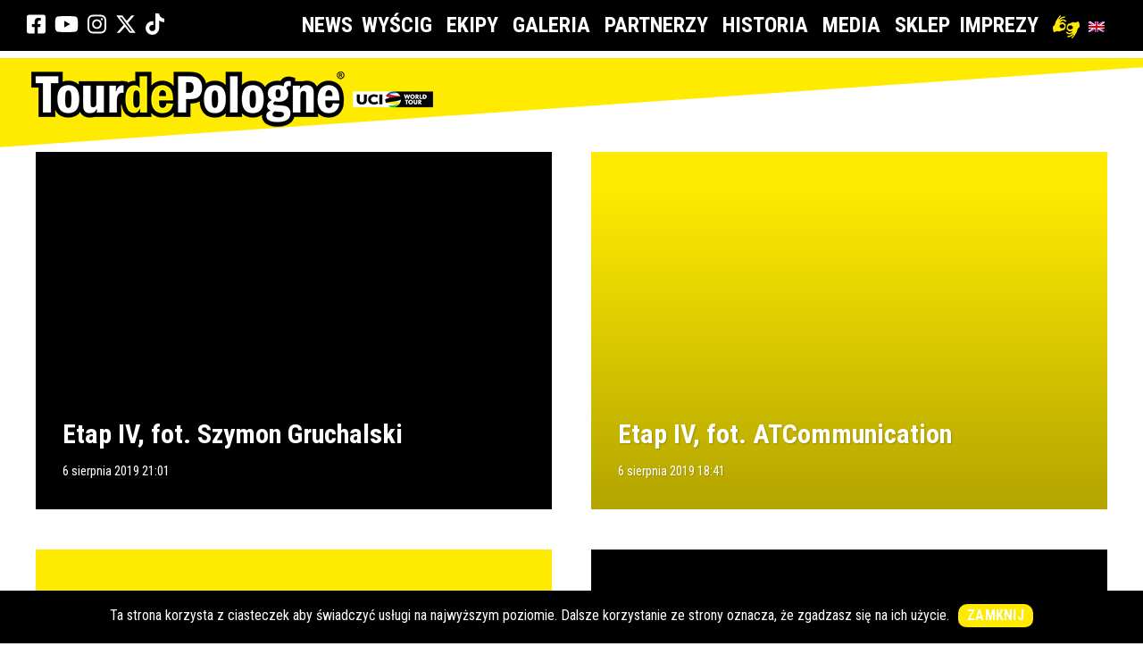

--- FILE ---
content_type: text/html; charset=UTF-8
request_url: https://www.tourdepologne.pl/author/jakub/page/4/
body_size: 17240
content:
<!DOCTYPE html>
<html lang="pl-PL">
<head>
<meta charset="UTF-8">
<meta name="viewport" content="width=device-width, initial-scale=1, maximum-scale=1">
<meta name="format-detection" content="telephone=no">
<meta name="theme-color" content="#000000">
<link rel="profile" href="https://gmpg.org/xfn/11">
<link rel="pingback" href="https://www.tourdepologne.pl/xmlrpc.php">
<link rel="icon" href="https://tourdpeologne.pl/ico.png" type="image/png"/>
<link rel="shortcut icon" href="/ico.png" type="image/png">
<meta name='robots' content='index, follow, max-image-preview:large, max-snippet:-1, max-video-preview:-1'/>
<title>jakub, Autor w serwisie Tour de Pologne - Strona 4 z 35</title>
<link rel="canonical" href="https://www.tourdepologne.pl/author/jakub/page/4/"/>
<link rel="prev" href="https://www.tourdepologne.pl/author/jakub/page/3/"/>
<link rel="next" href="https://www.tourdepologne.pl/author/jakub/page/5/"/>
<meta property="og:locale" content="pl_PL"/>
<meta property="og:type" content="profile"/>
<meta property="og:title" content="jakub, Autor w serwisie Tour de Pologne - Strona 4 z 35"/>
<meta property="og:url" content="https://www.tourdepologne.pl/author/jakub/"/>
<meta property="og:site_name" content="Tour de Pologne"/>
<meta property="og:image" content="https://secure.gravatar.com/avatar/0d6724374ac01977b4e8e7f4989e5aa0?s=500&d=mm&r=g"/>
<meta name="twitter:card" content="summary_large_image"/>
<meta name="twitter:site" content="@tour_de_pologne"/>
<script type="application/ld+json" class="yoast-schema-graph">{"@context":"https://schema.org","@graph":[{"@type":"ProfilePage","@id":"https://www.tourdepologne.pl/author/jakub/","url":"https://www.tourdepologne.pl/author/jakub/page/4/","name":"jakub, Autor w serwisie Tour de Pologne - Strona 4 z 35","isPartOf":{"@id":"https://www.tourdepologne.pl/#website"},"breadcrumb":{"@id":"https://www.tourdepologne.pl/author/jakub/page/4/#breadcrumb"},"inLanguage":"pl-PL","potentialAction":[{"@type":"ReadAction","target":["https://www.tourdepologne.pl/author/jakub/page/4/"]}]},{"@type":"BreadcrumbList","@id":"https://www.tourdepologne.pl/author/jakub/page/4/#breadcrumb","itemListElement":[{"@type":"ListItem","position":1,"name":"Strona główna","item":"https://www.tourdepologne.pl/"},{"@type":"ListItem","position":2,"name":"Archiwum dla jakub"}]},{"@type":"WebSite","@id":"https://www.tourdepologne.pl/#website","url":"https://www.tourdepologne.pl/","name":"Tour de Pologne","description":"","publisher":{"@id":"https://www.tourdepologne.pl/#organization"},"potentialAction":[{"@type":"SearchAction","target":{"@type":"EntryPoint","urlTemplate":"https://www.tourdepologne.pl/?s={search_term_string}"},"query-input":{"@type":"PropertyValueSpecification","valueRequired":true,"valueName":"search_term_string"}}],"inLanguage":"pl-PL"},{"@type":"Organization","@id":"https://www.tourdepologne.pl/#organization","name":"Wyścig kolarski Tour de Pologne","url":"https://www.tourdepologne.pl/","logo":{"@type":"ImageObject","inLanguage":"pl-PL","@id":"https://www.tourdepologne.pl/#/schema/logo/image/","url":"https://www.tourdepologne.pl/wp-content/uploads/2019/06/logo-tdp.png","contentUrl":"https://www.tourdepologne.pl/wp-content/uploads/2019/06/logo-tdp.png","width":450,"height":52,"caption":"Wyścig kolarski Tour de Pologne"},"image":{"@id":"https://www.tourdepologne.pl/#/schema/logo/image/"},"sameAs":["https://www.facebook.com/tourdepologne","https://x.com/tour_de_pologne","https://www.instagram.com/tourdepologne/","https://www.youtube.com/@TourdePologne2011"]},{"@type":"Person","@id":"https://www.tourdepologne.pl/#/schema/person/7612f0ebca1458c2c2e0e388a2909a09","name":"jakub","image":{"@type":"ImageObject","inLanguage":"pl-PL","@id":"https://www.tourdepologne.pl/#/schema/person/image/","url":"https://secure.gravatar.com/avatar/694cc2ddbf777efe3672e36a1118495531e16ad507eb3c963c66dd453768083a?s=96&d=mm&r=g","contentUrl":"https://secure.gravatar.com/avatar/694cc2ddbf777efe3672e36a1118495531e16ad507eb3c963c66dd453768083a?s=96&d=mm&r=g","caption":"jakub"},"mainEntityOfPage":{"@id":"https://www.tourdepologne.pl/author/jakub/"}}]}</script>
<link rel='dns-prefetch' href='//use.fontawesome.com'/>
<link rel='dns-prefetch' href='//fonts.googleapis.com'/>
<link rel="alternate" type="application/rss+xml" title="Tour de Pologne &raquo; Kanał z wpisami" href="https://www.tourdepologne.pl/feed/"/>
<link rel="alternate" type="application/rss+xml" title="Tour de Pologne &raquo; Kanał z wpisami, których autorem jest jakub" href="https://www.tourdepologne.pl/author/jakub/feed/"/>
<style id='wp-img-auto-sizes-contain-inline-css'>img:is([sizes=auto i],[sizes^="auto," i]){contain-intrinsic-size:3000px 1500px}</style>
<link rel="stylesheet" type="text/css" href="//www.tourdepologne.pl/wp-content/cache/wpfc-minified/jop13khl/h5peu.css" media="all"/>
<style id='global-styles-inline-css'>:root{--wp--preset--aspect-ratio--square:1;--wp--preset--aspect-ratio--4-3:4/3;--wp--preset--aspect-ratio--3-4:3/4;--wp--preset--aspect-ratio--3-2:3/2;--wp--preset--aspect-ratio--2-3:2/3;--wp--preset--aspect-ratio--16-9:16/9;--wp--preset--aspect-ratio--9-16:9/16;--wp--preset--color--black:#000000;--wp--preset--color--cyan-bluish-gray:#abb8c3;--wp--preset--color--white:#ffffff;--wp--preset--color--pale-pink:#f78da7;--wp--preset--color--vivid-red:#cf2e2e;--wp--preset--color--luminous-vivid-orange:#ff6900;--wp--preset--color--luminous-vivid-amber:#fcb900;--wp--preset--color--light-green-cyan:#7bdcb5;--wp--preset--color--vivid-green-cyan:#00d084;--wp--preset--color--pale-cyan-blue:#8ed1fc;--wp--preset--color--vivid-cyan-blue:#0693e3;--wp--preset--color--vivid-purple:#9b51e0;--wp--preset--gradient--vivid-cyan-blue-to-vivid-purple:linear-gradient(135deg,rgb(6,147,227) 0%,rgb(155,81,224) 100%);--wp--preset--gradient--light-green-cyan-to-vivid-green-cyan:linear-gradient(135deg,rgb(122,220,180) 0%,rgb(0,208,130) 100%);--wp--preset--gradient--luminous-vivid-amber-to-luminous-vivid-orange:linear-gradient(135deg,rgb(252,185,0) 0%,rgb(255,105,0) 100%);--wp--preset--gradient--luminous-vivid-orange-to-vivid-red:linear-gradient(135deg,rgb(255,105,0) 0%,rgb(207,46,46) 100%);--wp--preset--gradient--very-light-gray-to-cyan-bluish-gray:linear-gradient(135deg,rgb(238,238,238) 0%,rgb(169,184,195) 100%);--wp--preset--gradient--cool-to-warm-spectrum:linear-gradient(135deg,rgb(74,234,220) 0%,rgb(151,120,209) 20%,rgb(207,42,186) 40%,rgb(238,44,130) 60%,rgb(251,105,98) 80%,rgb(254,248,76) 100%);--wp--preset--gradient--blush-light-purple:linear-gradient(135deg,rgb(255,206,236) 0%,rgb(152,150,240) 100%);--wp--preset--gradient--blush-bordeaux:linear-gradient(135deg,rgb(254,205,165) 0%,rgb(254,45,45) 50%,rgb(107,0,62) 100%);--wp--preset--gradient--luminous-dusk:linear-gradient(135deg,rgb(255,203,112) 0%,rgb(199,81,192) 50%,rgb(65,88,208) 100%);--wp--preset--gradient--pale-ocean:linear-gradient(135deg,rgb(255,245,203) 0%,rgb(182,227,212) 50%,rgb(51,167,181) 100%);--wp--preset--gradient--electric-grass:linear-gradient(135deg,rgb(202,248,128) 0%,rgb(113,206,126) 100%);--wp--preset--gradient--midnight:linear-gradient(135deg,rgb(2,3,129) 0%,rgb(40,116,252) 100%);--wp--preset--font-size--small:13px;--wp--preset--font-size--medium:20px;--wp--preset--font-size--large:36px;--wp--preset--font-size--x-large:42px;--wp--preset--spacing--20:0.44rem;--wp--preset--spacing--30:0.67rem;--wp--preset--spacing--40:1rem;--wp--preset--spacing--50:1.5rem;--wp--preset--spacing--60:2.25rem;--wp--preset--spacing--70:3.38rem;--wp--preset--spacing--80:5.06rem;--wp--preset--shadow--natural:6px 6px 9px rgba(0, 0, 0, 0.2);--wp--preset--shadow--deep:12px 12px 50px rgba(0, 0, 0, 0.4);--wp--preset--shadow--sharp:6px 6px 0px rgba(0, 0, 0, 0.2);--wp--preset--shadow--outlined:6px 6px 0px -3px rgb(255, 255, 255), 6px 6px rgb(0, 0, 0);--wp--preset--shadow--crisp:6px 6px 0px rgb(0, 0, 0);}:where(.is-layout-flex){gap:0.5em;}:where(.is-layout-grid){gap:0.5em;}body .is-layout-flex{display:flex;}.is-layout-flex{flex-wrap:wrap;align-items:center;}.is-layout-flex > :is(*, div){margin:0;}body .is-layout-grid{display:grid;}.is-layout-grid > :is(*, div){margin:0;}:where(.wp-block-columns.is-layout-flex){gap:2em;}:where(.wp-block-columns.is-layout-grid){gap:2em;}:where(.wp-block-post-template.is-layout-flex){gap:1.25em;}:where(.wp-block-post-template.is-layout-grid){gap:1.25em;}.has-black-color{color:var(--wp--preset--color--black) !important;}.has-cyan-bluish-gray-color{color:var(--wp--preset--color--cyan-bluish-gray) !important;}.has-white-color{color:var(--wp--preset--color--white) !important;}.has-pale-pink-color{color:var(--wp--preset--color--pale-pink) !important;}.has-vivid-red-color{color:var(--wp--preset--color--vivid-red) !important;}.has-luminous-vivid-orange-color{color:var(--wp--preset--color--luminous-vivid-orange) !important;}.has-luminous-vivid-amber-color{color:var(--wp--preset--color--luminous-vivid-amber) !important;}.has-light-green-cyan-color{color:var(--wp--preset--color--light-green-cyan) !important;}.has-vivid-green-cyan-color{color:var(--wp--preset--color--vivid-green-cyan) !important;}.has-pale-cyan-blue-color{color:var(--wp--preset--color--pale-cyan-blue) !important;}.has-vivid-cyan-blue-color{color:var(--wp--preset--color--vivid-cyan-blue) !important;}.has-vivid-purple-color{color:var(--wp--preset--color--vivid-purple) !important;}.has-black-background-color{background-color:var(--wp--preset--color--black) !important;}.has-cyan-bluish-gray-background-color{background-color:var(--wp--preset--color--cyan-bluish-gray) !important;}.has-white-background-color{background-color:var(--wp--preset--color--white) !important;}.has-pale-pink-background-color{background-color:var(--wp--preset--color--pale-pink) !important;}.has-vivid-red-background-color{background-color:var(--wp--preset--color--vivid-red) !important;}.has-luminous-vivid-orange-background-color{background-color:var(--wp--preset--color--luminous-vivid-orange) !important;}.has-luminous-vivid-amber-background-color{background-color:var(--wp--preset--color--luminous-vivid-amber) !important;}.has-light-green-cyan-background-color{background-color:var(--wp--preset--color--light-green-cyan) !important;}.has-vivid-green-cyan-background-color{background-color:var(--wp--preset--color--vivid-green-cyan) !important;}.has-pale-cyan-blue-background-color{background-color:var(--wp--preset--color--pale-cyan-blue) !important;}.has-vivid-cyan-blue-background-color{background-color:var(--wp--preset--color--vivid-cyan-blue) !important;}.has-vivid-purple-background-color{background-color:var(--wp--preset--color--vivid-purple) !important;}.has-black-border-color{border-color:var(--wp--preset--color--black) !important;}.has-cyan-bluish-gray-border-color{border-color:var(--wp--preset--color--cyan-bluish-gray) !important;}.has-white-border-color{border-color:var(--wp--preset--color--white) !important;}.has-pale-pink-border-color{border-color:var(--wp--preset--color--pale-pink) !important;}.has-vivid-red-border-color{border-color:var(--wp--preset--color--vivid-red) !important;}.has-luminous-vivid-orange-border-color{border-color:var(--wp--preset--color--luminous-vivid-orange) !important;}.has-luminous-vivid-amber-border-color{border-color:var(--wp--preset--color--luminous-vivid-amber) !important;}.has-light-green-cyan-border-color{border-color:var(--wp--preset--color--light-green-cyan) !important;}.has-vivid-green-cyan-border-color{border-color:var(--wp--preset--color--vivid-green-cyan) !important;}.has-pale-cyan-blue-border-color{border-color:var(--wp--preset--color--pale-cyan-blue) !important;}.has-vivid-cyan-blue-border-color{border-color:var(--wp--preset--color--vivid-cyan-blue) !important;}.has-vivid-purple-border-color{border-color:var(--wp--preset--color--vivid-purple) !important;}.has-vivid-cyan-blue-to-vivid-purple-gradient-background{background:var(--wp--preset--gradient--vivid-cyan-blue-to-vivid-purple) !important;}.has-light-green-cyan-to-vivid-green-cyan-gradient-background{background:var(--wp--preset--gradient--light-green-cyan-to-vivid-green-cyan) !important;}.has-luminous-vivid-amber-to-luminous-vivid-orange-gradient-background{background:var(--wp--preset--gradient--luminous-vivid-amber-to-luminous-vivid-orange) !important;}.has-luminous-vivid-orange-to-vivid-red-gradient-background{background:var(--wp--preset--gradient--luminous-vivid-orange-to-vivid-red) !important;}.has-very-light-gray-to-cyan-bluish-gray-gradient-background{background:var(--wp--preset--gradient--very-light-gray-to-cyan-bluish-gray) !important;}.has-cool-to-warm-spectrum-gradient-background{background:var(--wp--preset--gradient--cool-to-warm-spectrum) !important;}.has-blush-light-purple-gradient-background{background:var(--wp--preset--gradient--blush-light-purple) !important;}.has-blush-bordeaux-gradient-background{background:var(--wp--preset--gradient--blush-bordeaux) !important;}.has-luminous-dusk-gradient-background{background:var(--wp--preset--gradient--luminous-dusk) !important;}.has-pale-ocean-gradient-background{background:var(--wp--preset--gradient--pale-ocean) !important;}.has-electric-grass-gradient-background{background:var(--wp--preset--gradient--electric-grass) !important;}.has-midnight-gradient-background{background:var(--wp--preset--gradient--midnight) !important;}.has-small-font-size{font-size:var(--wp--preset--font-size--small) !important;}.has-medium-font-size{font-size:var(--wp--preset--font-size--medium) !important;}.has-large-font-size{font-size:var(--wp--preset--font-size--large) !important;}.has-x-large-font-size{font-size:var(--wp--preset--font-size--x-large) !important;}</style>
<style id='classic-theme-styles-inline-css'>.wp-block-button__link{color:#fff;background-color:#32373c;border-radius:9999px;box-shadow:none;text-decoration:none;padding:calc(.667em + 2px) calc(1.333em + 2px);font-size:1.125em}.wp-block-file__button{background:#32373c;color:#fff;text-decoration:none}</style>
<style id='font-awesome-svg-styles-default-inline-css'>.svg-inline--fa{display:inline-block;height:1em;overflow:visible;vertical-align:-.125em;}</style>
<link rel="stylesheet" type="text/css" href="//www.tourdepologne.pl/wp-content/cache/wpfc-minified/m0nya50h/h5peu.css" media="all"/>
<style id='font-awesome-svg-styles-inline-css'>.wp-block-font-awesome-icon svg::before, .wp-rich-text-font-awesome-icon svg::before{content:unset;}</style>
<link rel="stylesheet" type="text/css" href="//www.tourdepologne.pl/wp-content/cache/wpfc-minified/5e6rr74/h5peu.css" media="all"/>
<style id='responsive-lightbox-fancybox-pro-css-inline-css'>.admin-bar .fancybox__container{top:32px;height:calc(100% - 32px);}
.fancybox__slide{padding:64px 100px;}
.fancybox__backdrop{background-color:rgba( 15, 15, 17, 0.87 );}
.fancybox__toolbar button{background-color:rgba( 30, 30, 30, 0.6 );}
.fancybox__toolbar button:hover{background-color:rgba( 0, 0, 0, 0.8 );}
.fancybox__toolbar button{color:#ffffff;}
.fancybox__toolbar button:hover{color:#5e5e5e;}
.fancybox__nav button{background-color:rgba( 30, 30, 30, 0.6 );}
.fancybox__nav button:hover{background-color:rgba( 0, 0, 0, 0.8 );}
.fancybox__nav button{color:#ffffff;}
.fancybox__nav button:hover{color:#5e5e5e;}
.fancybox__nav button.fancybox-button--disabled{color:#ffffff;}
.fancybox__caption{color:#ffffff;text-align:center;}
.fancybox__caption a{color:inherit !important;}
.fancybox__thumbs .carousel__slide{width:105px;}
.fancybox__thumbs .carousel__slide .fancybox__thumb{border-left-width:5px;border-bottom-width:5px;border-color:#ffffff;}
.fancybox__thumbs .carousel__slide .fancybox__thumb:after{border-color:#4ea7f9;}</style>
<link rel="stylesheet" type="text/css" href="//www.tourdepologne.pl/wp-content/cache/wpfc-minified/lb0rwfj1/h5peu.css" media="all"/>
<style id='mnky_main-inline-css'>input[type='submit'], button, #wp-calendar #today, .pricing-box .plan-badge, .scrollToTop, .widget-area .widget .tagcloud a:hover, blockquote.box-left, blockquote.box-right, blockquote.callout, .article-labels span, .archive-style-2:nth-child(odd) .post-content-bg, .archive-style-2.layout-two-column:nth-child(4n) .post-content-bg, .archive-style-2.layout-two-column:nth-child(4n+1) .post-content-bg, .rating-bar-value, .mp-container .mp-comment, #mobile-site-navigation .mobile-menu-header, #site-navigation-side ul li.menu-button-theme a, #header-container .menu-toggle-wrapper:hover span{background-color:#000000;}
input[type='submit'], button{border-bottom-color:#000000;}input[type=button]:hover, input[type='submit']:hover, button:hover{border-bottom-color:#000000;background-color:#000000;}.archive-layout.format-video .post-preview:before, .archive-layout.format-gallery .post-preview:before, .archive-layout.format-link .post-preview:before{background-color:rgba(0,0,0,0.70);}.archive-layout.format-video .post-preview:hover:before, .archive-layout.format-gallery .post-preview:hover:before, .archive-layout.format-link .post-preview:hover:before{background-color:rgba(0,0,0,0.80);}::selection{background-color:#ffea01;}::-moz-selection{background-color:#ffea01;}.archive-style-2:nth-child(even) .post-content-bg, .archive-style-2.layout-two-column .post-content-bg{background-color:#ffea01;}
.themecolor_txt, a, a:hover, blockquote.center p, #comments span.required, #comments .comment-reply-link:hover, #comments h3.comment-reply-title #cancel-comment-reply-link:hover, #comments .comment-meta a:hover, .vc_toggle_default .vc_toggle_title .vc_toggle_icon:after, .single-post .entry-header h5 a:hover, .entry-header .entry-meta a:hover, #comments p.comment-notes:before, p.logged-in-as:before, p.must-log-in:before, .sticky .post-preview:after, .pagination a:hover, .page-links a:hover, .format-chat p:nth-child(odd):before, #comments .comment-navigation a:hover, .separator_w_icon i, .mnky_testimonials-slider .flex-control-paging li a.flex-active:after, .mnky-content-slider .flex-control-paging li a.flex-active:after, #site-navigation ul li a:hover, #site-navigation ul li.current-menu-item > a, #site-navigation ul li.megamenu ul li ul li a:hover, #site-navigation ul li.megamenu ul li.current-menu-item > a, .mnky-posts .mp-title a:hover, .mp-author a:hover, .entry-meta-blog .meta-author:hover, .meta-comments a:hover, .archive-layout .entry-category a:hover, .mp-category a:hover, .rating_aspect_value .rating-value, .rating_summary_value, .rating-stars, #mobile-site-navigation ul > li > a:hover, .mnky_team_wrapper .team_member_position, .mnky_team_wrapper .team_content_container i, .mnky_breadcrumbs a:hover span, .site-links .search_button:hover, .site-links .header_cart_link i:hover, .menu-toggle-wrapper:hover, .footer-sidebar .widget a:hover, .site-info .widget a:hover{color:#000000;}
.archive-layout .entry-category, .archive-layout .entry-category a, .single-post .entry-header h5, .single-post .entry-header h5 a, .mnky_team_wrapper:hover .team_content_container i, .mnky_breadcrumbs span{color:#ffea01;}
input:focus, textarea:focus, blockquote.border p, blockquote.bold:after, .rating-bar-value:after, #site-navigation-side ul li.menu-button-theme a, #site-navigation-side ul li.menu-button-outline-theme a, #sidebar .widget.widget_nav_menu ul li.current-menu-item a, #sidebar.float-right .widget.widget_nav_menu ul li.current-menu-item a{border-color:#000000;}
.mp-container .mp-comment:after{border-left-color:#000000;border-top-color:#000000;}
#main, #site-header #header-container, #top-bar, #mobile-site-header, #container, .inner, .page-header, .header-search, .header-search .search-input{max-width:1200px;}#site-navigation ul li.megamenu > ul{max-width:1200px;left:calc(50% - 600px);}@media only screen and (max-width : 1200px){#site-navigation .menu-container ul li.megamenu > ul{left:0;}}@media only screen and (max-width : 1260px){.searchform-wrapper{padding:0 30px;}
.header-search .toggle-header-search {right:30px;}}#mobile-site-header{width:100% !important;}#site-header, #site-header #header-wrapper{height:75px;}#site-header, #site-header #header-wrapper, #mobile-site-header{background-color:#ffffff;}#top-bar-wrapper, #top-bar .widget_nav_menu ul li ul{background:#000000}#top-bar-wrapper .widget, #top-bar-wrapper .widget a, #top-bar .widget-title, #top-bar .search-input{color:#ffffff}#top-bar-wrapper .widget a:hover{color:#ffffff}#site-navigation ul > li > a, .site-links .menu-toggle-wrapper, .site-links .header_cart_wrapper, .site-links .search_button, #site-logo .site-title, #site-navigation #menu-sidebar{line-height:75px}.header-search .search-input{height:75px}#site-navigation ul li a, .site-links .menu-toggle-wrapper{font-size:24px}#site-navigation ul li a, .site-links .search_button, .site-links .header_cart_link i, .toggle-mobile-menu i, #mobile-site-header #mobile-site-logo h1.site-title a, #mobile-site-header .toggle-mobile-menu i, .header-search .search-input, .menu-toggle-wrapper{color:#222222}.header-search .toggle-header-search span, #header-container .menu-toggle-wrapper span{background-color:#222222}#mobile-site-header{background:#ffea01}#mobile-site-header .toggle-mobile-menu i, #mobile-site-header #mobile-site-logo h1.site-title a{color:#000000}#site-logo img.retina-logo{width:450px;height:62px;}#mobile-site-header #site-logo img.retina-logo{width:280px;height:;}.page-sidebar .widget{color:#000000}.page-sidebar .widget .widget-title:after{background:#000000}body, select, textarea, input, button{font-family:"Roboto Condensed",Arial,Helvetica,sans-serif;}body{color:#000000;font-size:16px}#content h4.wpb_toggle, .mp-author a, .entry-meta-blog .meta-author, .meta-comments a, .entry-header .entry-meta, .entry-header .entry-meta a, .pagination a, .page-links a, #comments .comment-meta a, #comments .comment-reply-link, #comments h3.comment-reply-title #cancel-comment-reply-link, #comments .comment-navigation a, .mnky_breadcrumbs a span, .mnky-content-box, .mnky-accordion.vc_tta-style-classic.vc_tta.vc_general .vc_tta-panel-title > a{color:#000000;}#site-navigation, #site-navigation ul li a, .site-links .menu-toggle-wrapper{font-family:"Roboto Condensed",Arial,Helvetica,sans-serif;;}#site-navigation-side ul li a, #site-navigation-overlay ul li a{font-family:"Roboto Condensed",Arial,Helvetica,sans-serif;;}h1, h2, h3, h4, h5, h6{font-family:"Roboto Condensed",Arial,Helvetica,sans-serif;;}.single-post .entry-content{font-family:"Roboto Condensed",Arial,Helvetica,sans-serif;;}.single-post .entry-content, .single-post .post_lead_content{font-size:16px}.widget .widget-title{font-family: "Roboto Condensed",Arial,Helvetica,sans-serif;;}h1{font-size:40px}h2{font-size:40px}h3{font-size:20px}h4{font-size:18px}h5{font-size:16px}h6{font-size:14px}h1, h2, h3, h4, h5, h6, h1 a, h2 a, h3 a, h4 a, h5 a, h6 a{color:#000000}#site-logo .site-title a:hover, #comments .comment-author .fn, .mnky_counter_wrapper .count_data, .mnky-accordion.vc_tta-style-classic.vc_tta.vc_general .vc_tta-panel.vc_active .vc_tta-panel-title > a{color:#000000}.footer-sidebar{background-color:#000000}.footer-sidebar .vc_col-sm-6:nth-child(1){width:50%}.footer-sidebar .vc_col-sm-6:nth-child(2){width:50%}.footer-sidebar .widget, .footer-sidebar .widget input{color:#ffffff}.footer-sidebar .widget a{color:#ffffff}.footer-sidebar .widget a:hover{color:#ffffff}.site-info{background-color:#222222}.site-info{text-align:center}.site-info .widget a:hover{color:#ffffff}</style>
<link rel="stylesheet" type="text/css" href="//www.tourdepologne.pl/wp-content/cache/wpfc-minified/9iaijsvd/h5sqw.css" media="all"/>
<style id='the-grid-inline-css'>.tolb-holder{background:rgba(0,0,0,0.8)}.tolb-holder .tolb-close,.tolb-holder .tolb-title,.tolb-holder .tolb-counter,.tolb-holder .tolb-next i,.tolb-holder .tolb-prev i{color:#ffffff}.tolb-holder .tolb-load{border-color:rgba(1,0,0,0.2);border-left:3px solid #ffffff}
.to-heart-icon,.to-heart-icon svg,.to-post-like,.to-post-like .to-like-count{position:relative;display:inline-block}.to-post-like{width:auto;cursor:pointer;font-weight:400}.to-heart-icon{float:left;margin:0 4px 0 0}.to-heart-icon svg{overflow:visible;width:15px;height:14px}.to-heart-icon g{-webkit-transform:scale(1);transform:scale(1)}.to-heart-icon path{-webkit-transform:scale(1);transform:scale(1);transition:fill .4s ease,stroke .4s ease}.no-liked .to-heart-icon path{fill:#999;stroke:#999}.empty-heart .to-heart-icon path{fill:transparent!important;stroke:#999}.liked .to-heart-icon path,.to-heart-icon svg:hover path{fill:#ff6863!important;stroke:#ff6863!important}@keyframes heartBeat{0%{transform:scale(1)}20%{transform:scale(.8)}30%{transform:scale(.95)}45%{transform:scale(.75)}50%{transform:scale(.85)}100%{transform:scale(.9)}}@-webkit-keyframes heartBeat{0%,100%,50%{-webkit-transform:scale(1)}20%{-webkit-transform:scale(.8)}30%{-webkit-transform:scale(.95)}45%{-webkit-transform:scale(.75)}}.heart-pulse g{-webkit-animation-name:heartBeat;animation-name:heartBeat;-webkit-animation-duration:1s;animation-duration:1s;-webkit-animation-iteration-count:infinite;animation-iteration-count:infinite;-webkit-transform-origin:50% 50%;transform-origin:50% 50%}.to-post-like a{color:inherit!important;fill:inherit!important;stroke:inherit!important}</style>
<link rel="https://api.w.org/" href="https://www.tourdepologne.pl/wp-json/"/><link rel="alternate" title="JSON" type="application/json" href="https://www.tourdepologne.pl/wp-json/wp/v2/users/2"/><link rel="EditURI" type="application/rsd+xml" title="RSD" href="https://www.tourdepologne.pl/xmlrpc.php?rsd"/>
<meta name="generator" content="WordPress 6.9"/>
<meta name="generator" content="WPML ver:4.8.6 stt:1,40;"/>
<style>.cat_specific_rss{}
.cat_specific_rss img{padding:0px;margin:0px 2px 0px 2px;border:none;}
.cat_specific_rss img a{padding:0px;margin:0px 2px 0px 2px;border:none;}
.cat_specific_rss_link{font-size:8pt;margin:5px 5px 5px 20px;}
ul.cat_show_image > li{background:url(//www.tourdepologne.pl/wp-content/plugins/category-specific-rss-feed-menu/rss_small_icon.png) no-repeat transparent;list-style-type:none;padding:0 0 0 24px;margin:0px;}
.cat_show_image ul > li{background:url(//www.tourdepologne.pl/wp-content/plugins/category-specific-rss-feed-menu/rss_small_icon.png) no-repeat transparent;list-style-type:none;padding:0 0 0 24px;margin:0px;}
.tag_specific_rss ul > li{list-style-type:none;margin:0px;}</style>
<meta name="generator" content="Powered by WPBakery Page Builder - drag and drop page builder for WordPress."/>
<script async src="https://www.googletagmanager.com/gtag/js?id=G-B0YPMEWDYX"></script>
<script>window.dataLayer=window.dataLayer||[];
function gtag(){dataLayer.push(arguments);}
gtag('js', new Date());
gtag('config', 'G-B0YPMEWDYX');</script>
<noscript><style>.wpb_animate_when_almost_visible{opacity:1;}</style></noscript><meta name="generator" content="WordPress Download Manager 3.3.44"/>
<style></style>
<style></style>
<style>:root{--color-primary:#000000;--color-primary-rgb:0, 0, 0;--color-primary-hover:#000000;--color-primary-active:#000000;--clr-sec:#6c757d;--clr-sec-rgb:108, 117, 125;--clr-sec-hover:#6c757d;--clr-sec-active:#6c757d;--color-secondary:#6c757d;--color-secondary-rgb:108, 117, 125;--color-secondary-hover:#6c757d;--color-secondary-active:#6c757d;--color-success:#18ce0f;--color-success-rgb:24, 206, 15;--color-success-hover:#18ce0f;--color-success-active:#18ce0f;--color-info:#2CA8FF;--color-info-rgb:44, 168, 255;--color-info-hover:#2CA8FF;--color-info-active:#2CA8FF;--color-warning:#FFB236;--color-warning-rgb:255, 178, 54;--color-warning-hover:#FFB236;--color-warning-active:#FFB236;--color-danger:#ff5062;--color-danger-rgb:255, 80, 98;--color-danger-hover:#ff5062;--color-danger-active:#ff5062;--color-green:#30b570;--color-blue:#0073ff;--color-purple:#8557D3;--color-red:#ff5062;--color-muted:rgba(69, 89, 122, 0.6);--wpdm-font:"Sen", -apple-system, BlinkMacSystemFont, "Segoe UI", Roboto, Helvetica, Arial, sans-serif, "Apple Color Emoji", "Segoe UI Emoji", "Segoe UI Symbol";}
.wpdm-download-link.btn.btn-primary.btn-sm{border-radius:4px;}</style>
<script data-wpfc-render="false">var Wpfcll={s:[],osl:0,scroll:false,i:function(){Wpfcll.ss();window.addEventListener('load',function(){let observer=new MutationObserver(mutationRecords=>{Wpfcll.osl=Wpfcll.s.length;Wpfcll.ss();if(Wpfcll.s.length > Wpfcll.osl){Wpfcll.ls(false);}});observer.observe(document.getElementsByTagName("html")[0],{childList:true,attributes:true,subtree:true,attributeFilter:["src"],attributeOldValue:false,characterDataOldValue:false});Wpfcll.ls(true);});window.addEventListener('scroll',function(){Wpfcll.scroll=true;Wpfcll.ls(false);});window.addEventListener('resize',function(){Wpfcll.scroll=true;Wpfcll.ls(false);});window.addEventListener('click',function(){Wpfcll.scroll=true;Wpfcll.ls(false);});},c:function(e,pageload){var w=document.documentElement.clientHeight || body.clientHeight;var n=0;if(pageload){n=0;}else{n=(w > 800) ? 800:200;n=Wpfcll.scroll ? 800:n;}var er=e.getBoundingClientRect();var t=0;var p=e.parentNode ? e.parentNode:false;if(typeof p.getBoundingClientRect=="undefined"){var pr=false;}else{var pr=p.getBoundingClientRect();}if(er.x==0 && er.y==0){for(var i=0;i < 10;i++){if(p){if(pr.x==0 && pr.y==0){if(p.parentNode){p=p.parentNode;}if(typeof p.getBoundingClientRect=="undefined"){pr=false;}else{pr=p.getBoundingClientRect();}}else{t=pr.top;break;}}};}else{t=er.top;}if(w - t+n > 0){return true;}return false;},r:function(e,pageload){var s=this;var oc,ot;try{oc=e.getAttribute("data-wpfc-original-src");ot=e.getAttribute("data-wpfc-original-srcset");originalsizes=e.getAttribute("data-wpfc-original-sizes");if(s.c(e,pageload)){if(oc || ot){if(e.tagName=="DIV" || e.tagName=="A" || e.tagName=="SPAN"){e.style.backgroundImage="url("+oc+")";e.removeAttribute("data-wpfc-original-src");e.removeAttribute("data-wpfc-original-srcset");e.removeAttribute("onload");}else{if(oc){e.setAttribute('src',oc);}if(ot){e.setAttribute('srcset',ot);}if(originalsizes){e.setAttribute('sizes',originalsizes);}if(e.getAttribute("alt") && e.getAttribute("alt")=="blank"){e.removeAttribute("alt");}e.removeAttribute("data-wpfc-original-src");e.removeAttribute("data-wpfc-original-srcset");e.removeAttribute("data-wpfc-original-sizes");e.removeAttribute("onload");if(e.tagName=="IFRAME"){var y="https://www.youtube.com/embed/";if(navigator.userAgent.match(/\sEdge?\/\d/i)){e.setAttribute('src',e.getAttribute("src").replace(/.+\/templates\/youtube\.html\#/,y));}e.onload=function(){if(typeof window.jQuery !="undefined"){if(jQuery.fn.fitVids){jQuery(e).parent().fitVids({customSelector:"iframe[src]"});}}var s=e.getAttribute("src").match(/templates\/youtube\.html\#(.+)/);if(s){try{var i=e.contentDocument || e.contentWindow;if(i.location.href=="about:blank"){e.setAttribute('src',y+s[1]);}}catch(err){e.setAttribute('src',y+s[1]);}}}}}}else{if(e.tagName=="NOSCRIPT"){if(typeof window.jQuery !="undefined"){if(jQuery(e).attr("data-type")=="wpfc"){e.removeAttribute("data-type");jQuery(e).after(jQuery(e).text());}}}}}}catch(error){console.log(error);console.log("==>",e);}},ss:function(){var i=Array.prototype.slice.call(document.getElementsByTagName("img"));var f=Array.prototype.slice.call(document.getElementsByTagName("iframe"));var d=Array.prototype.slice.call(document.getElementsByTagName("div"));var a=Array.prototype.slice.call(document.getElementsByTagName("a"));var s=Array.prototype.slice.call(document.getElementsByTagName("span"));var n=Array.prototype.slice.call(document.getElementsByTagName("noscript"));this.s=i.concat(f).concat(d).concat(a).concat(s).concat(n);},ls:function(pageload){var s=this;[].forEach.call(s.s,function(e,index){s.r(e,pageload);});}};document.addEventListener('DOMContentLoaded',function(){wpfci();});function wpfci(){Wpfcll.i();}</script>
</head>
<body data-rsssl=1 class="archive paged author author-jakub author-2 paged-4 author-paged-4 wp-theme-fintech-wp wp-child-theme-fintech-wp-child cookies-not-set mega-menu-primary sticky-sidebar wpb-js-composer js-comp-ver-8.7.1 vc_responsive" id="site-body" itemscope itemtype="http://schema.org/WebPage">
<div id="wrapper">
<header id="mobile-site-header" class="mobile-header">
<div id="mobile-site-logo"> <a href="https://www.tourdepologne.pl/"> <img src="https://www.tourdepologne.pl/wp-content/uploads/2019/07/tdp_logo_mobile.png" width="280" height="" alt="Tour de Pologne" class="default-logo"/> <img src="https://www.tourdepologne.pl/wp-content/uploads/2019/07/tdp_logo_mobile.png" width="280" height="" alt="Tour de Pologne" class="retina-logo"/> </a></div><a href="#mobile-site-navigation" class="toggle-mobile-menu"><i class="fa fa-bars"></i></a>	
</header>	
<header id="site-header" class="header-style-side" itemscope itemtype="http://schema.org/WPHeader">
<div id="header-wrapper">
<div id="top-bar-wrapper" class="clearfix">
<div id="top-bar" itemscope itemtype="http://schema.org/WPSideBar">
<div id="topleft-widget-area" class="clearfix">
<div id="custom_html-2" class="widget_text widget widget_custom_html"><div class="textwidget custom-html-widget"><div class="sociale"><a target="_blank" href="https://www.facebook.com/tourdepologne" rel="noopener noreferrer" role="link"><i class="fab fa-facebook-square"></i></a><a target="_blank" href="https://www.youtube.com/user/TourdePologne2011" role="link" rel="noopener noreferrer"><i class="fab fa-youtube"></i></a><a target="_blank" href="https://www.instagram.com/tourdepologne/" role="link" rel="noopener noreferrer"><i class="fab fa-instagram"></i></a><a target="_blank" href="https://twitter.com/Tour_de_Pologne" rel="noopener noreferrer" role="link"><i class="fa-brands fa-x-twitter"></i></a><a target="_blank" href="https://www.tiktok.com/@tourdepologne" rel="noopener noreferrer" role="link"><i class="fa-brands fa-tiktok"></i></a><div class="prezydent hidden"><a href="https://prezydent.pl" target="_blank"><img src="/wp-content/uploads/2023/prezydent.png"></a><p>Honorowy Patronat Prezydenta Rzeczypospolitej Polskiej Andrzeja Dudy</p></div></div></div></div></div><div id="topright-widget-area" class="clearfix">
<div id="text-4" class="widget widget_text">			<div class="textwidget"><div id="mega-menu-wrap-primary" class="mega-menu-wrap"><div class="mega-menu-toggle"><div class="mega-toggle-blocks-left"></div><div class="mega-toggle-blocks-center"></div><div class="mega-toggle-blocks-right"><div class='mega-toggle-block mega-menu-toggle-block mega-toggle-block-1' id='mega-toggle-block-1' tabindex='0'><span class='mega-toggle-label' role='button' aria-expanded='false'><span class='mega-toggle-label-closed'>MENU</span><span class='mega-toggle-label-open'>MENU</span></span></div></div></div><ul id="mega-menu-primary" class="mega-menu max-mega-menu mega-menu-horizontal mega-no-js" data-event="hover_intent" data-effect="disabled" data-effect-speed="200" data-effect-mobile="disabled" data-effect-speed-mobile="0" data-panel-width="body" data-mobile-force-width="false" data-second-click="close" data-document-click="collapse" data-vertical-behaviour="standard" data-breakpoint="600" data-unbind="true" data-mobile-state="collapse_all" data-mobile-direction="vertical" data-hover-intent-timeout="300" data-hover-intent-interval="100"><li class="mega-menu-item mega-menu-item-type-post_type mega-menu-item-object-page mega-align-bottom-left mega-menu-flyout mega-menu-item-34845" id="mega-menu-item-34845"><a class="mega-menu-link" href="https://www.tourdepologne.pl/news/" tabindex="0">News</a></li><li class="mega-menu-item mega-menu-item-type-custom mega-menu-item-object-custom mega-menu-item-has-children mega-align-bottom-left mega-menu-flyout mega-menu-item-18324" id="mega-menu-item-18324"><a class="mega-menu-link" href="#" aria-expanded="false" tabindex="0">Wyścig<span class="mega-indicator" aria-hidden="true"></span></a>
<ul class="mega-sub-menu">
<li class="mega-menu-item mega-menu-item-type-custom mega-menu-item-object-custom mega-menu-item-has-children mega-menu-item-18330" id="mega-menu-item-18330"><a class="mega-menu-link" href="#" aria-expanded="false">Trasa 2025<span class="mega-indicator" aria-hidden="true"></span></a>
<ul class="mega-sub-menu">
<li class="mega-menu-item mega-menu-item-type-post_type mega-menu-item-object-page mega-menu-item-30949" id="mega-menu-item-30949"><a class="mega-menu-link" href="https://www.tourdepologne.pl/etap-1/">Etap 1</a></li><li class="mega-menu-item mega-menu-item-type-post_type mega-menu-item-object-page mega-menu-item-30950" id="mega-menu-item-30950"><a class="mega-menu-link" href="https://www.tourdepologne.pl/etap-2/">Etap 2</a></li><li class="mega-menu-item mega-menu-item-type-post_type mega-menu-item-object-page mega-menu-item-30951" id="mega-menu-item-30951"><a class="mega-menu-link" href="https://www.tourdepologne.pl/etap-3/">Etap 3</a></li><li class="mega-menu-item mega-menu-item-type-post_type mega-menu-item-object-page mega-menu-item-30952" id="mega-menu-item-30952"><a class="mega-menu-link" href="https://www.tourdepologne.pl/etap-4/">Etap 4</a></li><li class="mega-menu-item mega-menu-item-type-post_type mega-menu-item-object-page mega-menu-item-30953" id="mega-menu-item-30953"><a class="mega-menu-link" href="https://www.tourdepologne.pl/etap-5/">Etap 5</a></li><li class="mega-menu-item mega-menu-item-type-post_type mega-menu-item-object-page mega-menu-item-30948" id="mega-menu-item-30948"><a class="mega-menu-link" href="https://www.tourdepologne.pl/etap-6/">Etap 6</a></li><li class="mega-menu-item mega-menu-item-type-post_type mega-menu-item-object-page mega-menu-item-30947" id="mega-menu-item-30947"><a class="mega-menu-link" href="https://www.tourdepologne.pl/etap-7/">Etap 7</a></li>	</ul>
</li><li class="mega-menu-item mega-menu-item-type-custom mega-menu-item-object-custom mega-menu-item-35450" id="mega-menu-item-35450"><a target="_blank" class="mega-menu-link" href="https://tdp.infocity.pl/">Wyniki</a></li><li class="mega-menu-item mega-menu-item-type-custom mega-menu-item-object-custom mega-menu-item-39826" id="mega-menu-item-39826"><a class="mega-menu-link" href="https://www.tourdepologne.pl/tdp-app-android/">Aplikacja TDP</a></li></ul>
</li><li class="mega-menu-item mega-menu-item-type-custom mega-menu-item-object-custom mega-menu-item-has-children mega-align-bottom-left mega-menu-flyout mega-menu-item-18325" id="mega-menu-item-18325"><a class="mega-menu-link" href="#" aria-expanded="false" tabindex="0">Ekipy<span class="mega-indicator" aria-hidden="true"></span></a>
<ul class="mega-sub-menu">
<li class="mega-menu-item mega-menu-item-type-post_type mega-menu-item-object-page mega-menu-item-22126" id="mega-menu-item-22126"><a class="mega-menu-link" href="https://www.tourdepologne.pl/ekipy/">Zespoły</a></li></ul>
</li><li class="mega-menu-item mega-menu-item-type-custom mega-menu-item-object-custom mega-menu-item-has-children mega-align-bottom-left mega-menu-flyout mega-menu-item-18326" id="mega-menu-item-18326"><a class="mega-menu-link" href="#" aria-expanded="false" tabindex="0">Galeria<span class="mega-indicator" aria-hidden="true"></span></a>
<ul class="mega-sub-menu">
<li class="mega-menu-item mega-menu-item-type-post_type mega-menu-item-object-page mega-menu-item-31489" id="mega-menu-item-31489"><a class="mega-menu-link" href="https://www.tourdepologne.pl/galeria-foto/">Foto</a></li><li class="mega-menu-item mega-menu-item-type-post_type mega-menu-item-object-page mega-menu-item-31498" id="mega-menu-item-31498"><a class="mega-menu-link" href="https://www.tourdepologne.pl/galeria-wideo/">Wideo</a></li></ul>
</li><li class="mega-menu-item mega-menu-item-type-custom mega-menu-item-object-custom mega-menu-item-has-children mega-align-bottom-left mega-menu-flyout mega-menu-item-18327" id="mega-menu-item-18327"><a class="mega-menu-link" href="#" aria-expanded="false" tabindex="0">Partnerzy<span class="mega-indicator" aria-hidden="true"></span></a>
<ul class="mega-sub-menu">
<li class="mega-menu-item mega-menu-item-type-post_type mega-menu-item-object-page mega-menu-item-18430" id="mega-menu-item-18430"><a class="mega-menu-link" href="https://www.tourdepologne.pl/sponsorzy/">Sponsorzy</a></li><li class="mega-menu-item mega-menu-item-type-post_type mega-menu-item-object-page mega-menu-item-18431" id="mega-menu-item-18431"><a class="mega-menu-link" href="https://www.tourdepologne.pl/patroni/">Patroni</a></li><li class="mega-menu-item mega-menu-item-type-post_type mega-menu-item-object-page mega-menu-item-27705" id="mega-menu-item-27705"><a class="mega-menu-link" href="https://www.tourdepologne.pl/patroni-regionalni/">Patroni regionalni</a></li></ul>
</li><li class="mega-menu-item mega-menu-item-type-custom mega-menu-item-object-custom mega-menu-item-has-children mega-align-bottom-left mega-menu-flyout mega-menu-item-18328" id="mega-menu-item-18328"><a class="mega-menu-link" href="#" aria-expanded="false" tabindex="0">Historia<span class="mega-indicator" aria-hidden="true"></span></a>
<ul class="mega-sub-menu">
<li class="mega-menu-item mega-menu-item-type-post_type mega-menu-item-object-page mega-menu-item-18701" id="mega-menu-item-18701"><a class="mega-menu-link" href="https://www.tourdepologne.pl/historia/">Dekady historii</a></li><li class="mega-menu-item mega-menu-item-type-post_type mega-menu-item-object-page mega-menu-item-18702" id="mega-menu-item-18702"><a class="mega-menu-link" href="https://www.tourdepologne.pl/zwyciezcy/">Zwycięzcy</a></li><li class="mega-menu-item mega-menu-item-type-custom mega-menu-item-object-custom mega-menu-item-18742" id="mega-menu-item-18742"><a class="mega-menu-link" href="http://archiwumtdp.pl">Archiwum</a></li></ul>
</li><li class="mega-menu-item mega-menu-item-type-custom mega-menu-item-object-custom mega-menu-item-has-children mega-align-bottom-left mega-menu-flyout mega-menu-item-18329" id="mega-menu-item-18329"><a class="mega-menu-link" href="#" aria-expanded="false" tabindex="0">Media<span class="mega-indicator" aria-hidden="true"></span></a>
<ul class="mega-sub-menu">
<li class="mega-menu-item mega-menu-item-type-custom mega-menu-item-object-custom mega-menu-item-27625" id="mega-menu-item-27625"><a class="mega-menu-link" href="https://register.langteam.com.pl/press/form">Akredytacje</a></li><li class="mega-menu-item mega-menu-item-type-post_type mega-menu-item-object-page mega-menu-item-18681" id="mega-menu-item-18681"><a class="mega-menu-link" href="https://www.tourdepologne.pl/media/">Do pobrania</a></li><li class="mega-menu-item mega-menu-item-type-custom mega-menu-item-object-custom mega-menu-item-18350" id="mega-menu-item-18350"><a target="_blank" class="mega-menu-link" href="https://langteam.com.pl/kontakt.html">Kontakt</a></li></ul>
</li><li class="mega-menu-item mega-menu-item-type-custom mega-menu-item-object-custom mega-align-bottom-left mega-menu-flyout mega-menu-item-23657" id="mega-menu-item-23657"><a target="_blank" class="mega-menu-link" href="https://tourdepolognestore.com/" tabindex="0">Sklep</a></li><li class="mega-imprezy mega-menu-item mega-menu-item-type-custom mega-menu-item-object-custom mega-menu-item-has-children mega-menu-megamenu mega-align-bottom-left mega-menu-megamenu mega-menu-item-18331 imprezy" id="mega-menu-item-18331"><a class="mega-menu-link" href="#" aria-expanded="false" tabindex="0">Imprezy<span class="mega-indicator" aria-hidden="true"></span></a>
<ul class="mega-sub-menu">
<li class="mega-menu-item mega-menu-item-type-widget widget_text mega-menu-column-standard mega-menu-columns-1-of-5 mega-menu-item-text-12" style="--columns:5; --span:1" id="mega-menu-item-text-12"> <div class="textwidget"><a href="http://tourdepolognejunior.pl/" title="" target="_blank"><div class="mnky_retina_image_wrapper retina-image-center"><div class="retina_image"><img onload="Wpfcll.r(this,true);" src="https://www.tourdepologne.pl/wp-content/plugins/wp-fastest-cache-premium/pro/images/blank.gif" decoding="async" data-wpfc-original-src="https://www.tourdepologne.pl/wp-content/uploads/2021/05/tdp-junior-2021-260x80.png" alt="blank" data-wpfc-original-srcset="https://www.tourdepologne.pl/wp-content/uploads/2021/05/tdp-junior-2021-520x160.png 520w, https://www.tourdepologne.pl/wp-content/uploads/2021/05/tdp-junior-2021-260x80.png 260w" data-wpfc-original-sizes="(max-width:260px) 100vw, 260px" width="260" height="80"/></div></div></a></div></li><li class="mega-menu-item mega-menu-item-type-widget widget_text mega-menu-column-standard mega-menu-columns-1-of-5 mega-menu-item-text-13" style="--columns:5; --span:1" id="mega-menu-item-text-13"> <div class="textwidget"><a href="http://tourdepologneamatorow.pl/" title="" target="_blank"><div class="mnky_retina_image_wrapper retina-image-center"><div class="retina_image"><img onload="Wpfcll.r(this,true);" src="https://www.tourdepologne.pl/wp-content/plugins/wp-fastest-cache-premium/pro/images/blank.gif" decoding="async" data-wpfc-original-src="https://www.tourdepologne.pl/wp-content/uploads/2019/07/tdp-amatorow-2021-260x80.png" alt="blank" data-wpfc-original-srcset="https://www.tourdepologne.pl/wp-content/uploads/2019/07/tdp-amatorow-2021-520x160.png 520w, https://www.tourdepologne.pl/wp-content/uploads/2019/07/tdp-amatorow-2021-260x80.png 260w" data-wpfc-original-sizes="(max-width:260px) 100vw, 260px" width="260" height="80"/></div></div></a></div></li><li class="mega-menu-item mega-menu-item-type-widget widget_text mega-menu-column-standard mega-menu-columns-1-of-5 mega-menu-item-text-16" style="--columns:5; --span:1" id="mega-menu-item-text-16"> <div class="textwidget"><a href="https://tourdepolognewomen.pl/" title="" target="_blank"><div class="mnky_retina_image_wrapper retina-image-center"><div class="retina_image"><img onload="Wpfcll.r(this,true);" src="https://www.tourdepologne.pl/wp-content/plugins/wp-fastest-cache-premium/pro/images/blank.gif" decoding="async" data-wpfc-original-src="https://www.tourdepologne.pl/wp-content/uploads/2024/10/tdp-women-logo-2-240x80.jpg" alt="blank" data-wpfc-original-srcset="https://www.tourdepologne.pl/wp-content/uploads/2024/10/tdp-women-logo-2-480x160.jpg 480w, https://www.tourdepologne.pl/wp-content/uploads/2024/10/tdp-women-logo-2-240x80.jpg 240w" data-wpfc-original-sizes="(max-width:240px) 100vw, 240px" width="240" height="80"/></div></div></a></div></li><li class="mega-menu-item mega-menu-item-type-widget widget_text mega-menu-column-standard mega-menu-columns-1-of-5 mega-menu-item-text-14" style="--columns:5; --span:1" id="mega-menu-item-text-14"> <div class="textwidget"><a href="http://langteamrace.pl/" title="" target="_blank"><div class="mnky_retina_image_wrapper retina-image-center"><div class="retina_image"><img onload="Wpfcll.r(this,true);" src="https://www.tourdepologne.pl/wp-content/plugins/wp-fastest-cache-premium/pro/images/blank.gif" decoding="async" data-wpfc-original-src="https://www.tourdepologne.pl/wp-content/uploads/2019/12/ltr-260x80-260x80.png" alt="blank" data-wpfc-original-srcset="https://www.tourdepologne.pl/wp-content/uploads/2019/12/ltr-260x80-520x160.png 520w, https://www.tourdepologne.pl/wp-content/uploads/2019/12/ltr-260x80-260x80.png 260w" data-wpfc-original-sizes="(max-width:260px) 100vw, 260px" width="260" height="80"/></div></div></a></div></li><li class="mega-menu-item mega-menu-item-type-widget widget_text mega-menu-column-standard mega-menu-columns-1-of-5 mega-menu-item-text-15" style="--columns:5; --span:1" id="mega-menu-item-text-15"> <div class="textwidget"><a href="http://orlenwyscignarodow.com/" title="" target="_blank"><div class="mnky_retina_image_wrapper retina-image-center"><div class="retina_image"><img onload="Wpfcll.r(this,true);" src="https://www.tourdepologne.pl/wp-content/plugins/wp-fastest-cache-premium/pro/images/blank.gif" decoding="async" data-wpfc-original-src="https://www.tourdepologne.pl/wp-content/uploads/2019/12/own-260x80.png" alt="blank" data-wpfc-original-srcset="https://www.tourdepologne.pl/wp-content/uploads/2019/12/own-520x160.png 520w, https://www.tourdepologne.pl/wp-content/uploads/2019/12/own-260x80.png 260w" data-wpfc-original-sizes="(max-width:260px) 100vw, 260px" width="260" height="80"/></div></div></a></div></li><li class="mega-desktop-hide mega-menu-item mega-menu-item-type-custom mega-menu-item-object-custom mega-menu-column-standard mega-menu-columns-1-of-5 mega-menu-clear mega-menu-item-18831 desktop-hide" style="--columns:5; --span:1" id="mega-menu-item-18831"><a target="_blank" class="mega-menu-link" href="https://tourdepolognejunior.pl/">Tour de Pologne Junior</a></li><li class="mega-desktop-hide mega-menu-item mega-menu-item-type-custom mega-menu-item-object-custom mega-menu-column-standard mega-menu-columns-1-of-5 mega-menu-item-18830 desktop-hide" style="--columns:5; --span:1" id="mega-menu-item-18830"><a target="_blank" class="mega-menu-link" href="http://tourdepologneamatorow.pl">ORLEN TDP Amatorów</a></li><li class="mega-desktop-hide mega-menu-item mega-menu-item-type-custom mega-menu-item-object-custom mega-menu-column-standard mega-menu-columns-1-of-5 mega-menu-item-18834 desktop-hide" style="--columns:5; --span:1" id="mega-menu-item-18834"><a target="_blank" class="mega-menu-link" href="http://orlenwyscignarodow.com">ORLEN Wyścig Narodów</a></li><li class="mega-desktop-hide mega-menu-item mega-menu-item-type-custom mega-menu-item-object-custom mega-menu-column-standard mega-menu-columns-1-of-5 mega-menu-item-18833 desktop-hide" style="--columns:5; --span:1" id="mega-menu-item-18833"><a target="_blank" class="mega-menu-link" href="http://langteamrace.pl">ORLEN Lang Team Race</a></li><li class="mega-desktop-hide mega-menu-item mega-menu-item-type-custom mega-menu-item-object-custom mega-menu-column-standard mega-menu-columns-1-of-5 mega-menu-item-30638 desktop-hide" style="--columns:5; --span:1" id="mega-menu-item-30638"><a target="_blank" class="mega-menu-link" href="https://tourdepolognewomen.pl">Tour de Pologne Women</a></li></ul>
</li><li class="mega-mobile-hide mega-menu-item mega-menu-item-type-custom mega-menu-item-object-custom mega-align-bottom-left mega-menu-flyout mega-menu-item-35575 mobile-hide" id="mega-menu-item-35575"><a target="_blank" class="mega-menu-link" href="https://www.fundacjaavalon.pl/informacje-o-82-tour-de-pologne-w-pjm/" tabindex="0"><img onload="Wpfcll.r(this,true);" src="https://www.tourdepologne.pl/wp-content/plugins/wp-fastest-cache-premium/pro/images/blank.gif" decoding="async" data-wpfc-original-src="https://www.tourdepologne.pl/wp-content/uploads/2024/08/migi.png" alt="język migowy"></a></li><li class="mega-desktop-hide mega-menu-item mega-menu-item-type-custom mega-menu-item-object-custom mega-align-bottom-left mega-menu-flyout mega-menu-item-35577 desktop-hide" id="mega-menu-item-35577"><a target="_blank" class="mega-menu-link" href="https://tlumacz.migam.org/ut3nLHvrrmEjWLqhPFfu" tabindex="0">Język migowy</a></li><li class="mega-desktop-hide mega-menu-item mega-menu-item-type-custom mega-menu-item-object-custom mega-align-bottom-left mega-menu-flyout mega-menu-item-35579 desktop-hide" id="mega-menu-item-35579"><a target="_blank" class="mega-menu-link" href="https://www.fundacjaavalon.pl/aktualnosc/tour-de-pologne-wspieramy-dostepnosc-informacji-o-najwazniejszym-wyscigu-kolarskim-w-polsce/" tabindex="0">Info dla osób niepełnosprawnych</a></li><li class="mega-menu-item mega-wpml-ls-slot-574 mega-wpml-ls-item mega-wpml-ls-item-en mega-wpml-ls-menu-item mega-wpml-ls-first-item mega-wpml-ls-last-item mega-menu-item-type-wpml_ls_menu_item mega-menu-item-object-wpml_ls_menu_item mega-menu-flyout mega-align-bottom-left mega-menu-flyout mega-menu-item-wpml-ls-574-en" id="mega-menu-item-wpml-ls-574-en"><a title="Przełącz na angielski" class="mega-menu-link" href="https://www.tourdepologne.pl/en/author/jakub/" tabindex="0"> <img onload="Wpfcll.r(this,true);" src="https://www.tourdepologne.pl/wp-content/plugins/wp-fastest-cache-premium/pro/images/blank.gif" decoding="async" class="wpml-ls-flag" data-wpfc-original-src="https://www.tourdepologne.pl/wp-content/plugins/sitepress-multilingual-cms/res/flags/en.png" alt="angielski"/></a></li></ul></div></div></div></div></div></div><div id="header-container" class="clearfix">
<div id="site-logo"> <a href="https://www.tourdepologne.pl/"> <img onload="Wpfcll.r(this,true);" src="https://www.tourdepologne.pl/wp-content/plugins/wp-fastest-cache-premium/pro/images/blank.gif" data-wpfc-original-src="https://www.tourdepologne.pl/wp-content/uploads/2019/07/tdp_logo_1.png" width="450" height="62" alt="Tour de Pologne" class="default-logo"/> <img onload="Wpfcll.r(this,true);" src="https://www.tourdepologne.pl/wp-content/plugins/wp-fastest-cache-premium/pro/images/blank.gif" data-wpfc-original-src="https://www.tourdepologne.pl/wp-content/uploads/2019/07/tdp_logo.png" width="450" height="62" alt="Tour de Pologne" class="retina-logo"/> </a></div></div></div></header>
<div id="site-navigation-side">
<div class="menu-toggle-wrapper">
<div class="toggle-main-menu open"> <span></span> <span></span></div></div><div id="mega-menu-wrap-primary" class="mega-menu-wrap"><div class="mega-menu-toggle"><div class="mega-toggle-blocks-left"></div><div class="mega-toggle-blocks-center"></div><div class="mega-toggle-blocks-right"><div class='mega-toggle-block mega-menu-toggle-block mega-toggle-block-1' id='mega-toggle-block-1' tabindex='0'><span class='mega-toggle-label' role='button' aria-expanded='false'><span class='mega-toggle-label-closed'>MENU</span><span class='mega-toggle-label-open'>MENU</span></span></div></div></div><ul id="mega-menu-primary" class="mega-menu max-mega-menu mega-menu-horizontal mega-no-js" data-event="hover_intent" data-effect="disabled" data-effect-speed="200" data-effect-mobile="disabled" data-effect-speed-mobile="0" data-panel-width="body" data-mobile-force-width="false" data-second-click="close" data-document-click="collapse" data-vertical-behaviour="standard" data-breakpoint="600" data-unbind="true" data-mobile-state="collapse_all" data-mobile-direction="vertical" data-hover-intent-timeout="300" data-hover-intent-interval="100"><li class="mega-menu-item mega-menu-item-type-post_type mega-menu-item-object-page mega-align-bottom-left mega-menu-flyout mega-menu-item-34845" id="mega-menu-item-34845"><a class="mega-menu-link" href="https://www.tourdepologne.pl/news/" tabindex="0">News</a></li><li class="mega-menu-item mega-menu-item-type-custom mega-menu-item-object-custom mega-menu-item-has-children mega-align-bottom-left mega-menu-flyout mega-menu-item-18324" id="mega-menu-item-18324"><a class="mega-menu-link" href="#" aria-expanded="false" tabindex="0">Wyścig<span class="mega-indicator" aria-hidden="true"></span></a>
<ul class="mega-sub-menu">
<li class="mega-menu-item mega-menu-item-type-custom mega-menu-item-object-custom mega-menu-item-has-children mega-menu-item-18330" id="mega-menu-item-18330"><a class="mega-menu-link" href="#" aria-expanded="false">Trasa 2025<span class="mega-indicator" aria-hidden="true"></span></a>
<ul class="mega-sub-menu">
<li class="mega-menu-item mega-menu-item-type-post_type mega-menu-item-object-page mega-menu-item-30949" id="mega-menu-item-30949"><a class="mega-menu-link" href="https://www.tourdepologne.pl/etap-1/">Etap 1</a></li><li class="mega-menu-item mega-menu-item-type-post_type mega-menu-item-object-page mega-menu-item-30950" id="mega-menu-item-30950"><a class="mega-menu-link" href="https://www.tourdepologne.pl/etap-2/">Etap 2</a></li><li class="mega-menu-item mega-menu-item-type-post_type mega-menu-item-object-page mega-menu-item-30951" id="mega-menu-item-30951"><a class="mega-menu-link" href="https://www.tourdepologne.pl/etap-3/">Etap 3</a></li><li class="mega-menu-item mega-menu-item-type-post_type mega-menu-item-object-page mega-menu-item-30952" id="mega-menu-item-30952"><a class="mega-menu-link" href="https://www.tourdepologne.pl/etap-4/">Etap 4</a></li><li class="mega-menu-item mega-menu-item-type-post_type mega-menu-item-object-page mega-menu-item-30953" id="mega-menu-item-30953"><a class="mega-menu-link" href="https://www.tourdepologne.pl/etap-5/">Etap 5</a></li><li class="mega-menu-item mega-menu-item-type-post_type mega-menu-item-object-page mega-menu-item-30948" id="mega-menu-item-30948"><a class="mega-menu-link" href="https://www.tourdepologne.pl/etap-6/">Etap 6</a></li><li class="mega-menu-item mega-menu-item-type-post_type mega-menu-item-object-page mega-menu-item-30947" id="mega-menu-item-30947"><a class="mega-menu-link" href="https://www.tourdepologne.pl/etap-7/">Etap 7</a></li>	</ul>
</li><li class="mega-menu-item mega-menu-item-type-custom mega-menu-item-object-custom mega-menu-item-35450" id="mega-menu-item-35450"><a target="_blank" class="mega-menu-link" href="https://tdp.infocity.pl/">Wyniki</a></li><li class="mega-menu-item mega-menu-item-type-custom mega-menu-item-object-custom mega-menu-item-39826" id="mega-menu-item-39826"><a class="mega-menu-link" href="https://www.tourdepologne.pl/tdp-app-android/">Aplikacja TDP</a></li></ul>
</li><li class="mega-menu-item mega-menu-item-type-custom mega-menu-item-object-custom mega-menu-item-has-children mega-align-bottom-left mega-menu-flyout mega-menu-item-18325" id="mega-menu-item-18325"><a class="mega-menu-link" href="#" aria-expanded="false" tabindex="0">Ekipy<span class="mega-indicator" aria-hidden="true"></span></a>
<ul class="mega-sub-menu">
<li class="mega-menu-item mega-menu-item-type-post_type mega-menu-item-object-page mega-menu-item-22126" id="mega-menu-item-22126"><a class="mega-menu-link" href="https://www.tourdepologne.pl/ekipy/">Zespoły</a></li></ul>
</li><li class="mega-menu-item mega-menu-item-type-custom mega-menu-item-object-custom mega-menu-item-has-children mega-align-bottom-left mega-menu-flyout mega-menu-item-18326" id="mega-menu-item-18326"><a class="mega-menu-link" href="#" aria-expanded="false" tabindex="0">Galeria<span class="mega-indicator" aria-hidden="true"></span></a>
<ul class="mega-sub-menu">
<li class="mega-menu-item mega-menu-item-type-post_type mega-menu-item-object-page mega-menu-item-31489" id="mega-menu-item-31489"><a class="mega-menu-link" href="https://www.tourdepologne.pl/galeria-foto/">Foto</a></li><li class="mega-menu-item mega-menu-item-type-post_type mega-menu-item-object-page mega-menu-item-31498" id="mega-menu-item-31498"><a class="mega-menu-link" href="https://www.tourdepologne.pl/galeria-wideo/">Wideo</a></li></ul>
</li><li class="mega-menu-item mega-menu-item-type-custom mega-menu-item-object-custom mega-menu-item-has-children mega-align-bottom-left mega-menu-flyout mega-menu-item-18327" id="mega-menu-item-18327"><a class="mega-menu-link" href="#" aria-expanded="false" tabindex="0">Partnerzy<span class="mega-indicator" aria-hidden="true"></span></a>
<ul class="mega-sub-menu">
<li class="mega-menu-item mega-menu-item-type-post_type mega-menu-item-object-page mega-menu-item-18430" id="mega-menu-item-18430"><a class="mega-menu-link" href="https://www.tourdepologne.pl/sponsorzy/">Sponsorzy</a></li><li class="mega-menu-item mega-menu-item-type-post_type mega-menu-item-object-page mega-menu-item-18431" id="mega-menu-item-18431"><a class="mega-menu-link" href="https://www.tourdepologne.pl/patroni/">Patroni</a></li><li class="mega-menu-item mega-menu-item-type-post_type mega-menu-item-object-page mega-menu-item-27705" id="mega-menu-item-27705"><a class="mega-menu-link" href="https://www.tourdepologne.pl/patroni-regionalni/">Patroni regionalni</a></li></ul>
</li><li class="mega-menu-item mega-menu-item-type-custom mega-menu-item-object-custom mega-menu-item-has-children mega-align-bottom-left mega-menu-flyout mega-menu-item-18328" id="mega-menu-item-18328"><a class="mega-menu-link" href="#" aria-expanded="false" tabindex="0">Historia<span class="mega-indicator" aria-hidden="true"></span></a>
<ul class="mega-sub-menu">
<li class="mega-menu-item mega-menu-item-type-post_type mega-menu-item-object-page mega-menu-item-18701" id="mega-menu-item-18701"><a class="mega-menu-link" href="https://www.tourdepologne.pl/historia/">Dekady historii</a></li><li class="mega-menu-item mega-menu-item-type-post_type mega-menu-item-object-page mega-menu-item-18702" id="mega-menu-item-18702"><a class="mega-menu-link" href="https://www.tourdepologne.pl/zwyciezcy/">Zwycięzcy</a></li><li class="mega-menu-item mega-menu-item-type-custom mega-menu-item-object-custom mega-menu-item-18742" id="mega-menu-item-18742"><a class="mega-menu-link" href="http://archiwumtdp.pl">Archiwum</a></li></ul>
</li><li class="mega-menu-item mega-menu-item-type-custom mega-menu-item-object-custom mega-menu-item-has-children mega-align-bottom-left mega-menu-flyout mega-menu-item-18329" id="mega-menu-item-18329"><a class="mega-menu-link" href="#" aria-expanded="false" tabindex="0">Media<span class="mega-indicator" aria-hidden="true"></span></a>
<ul class="mega-sub-menu">
<li class="mega-menu-item mega-menu-item-type-custom mega-menu-item-object-custom mega-menu-item-27625" id="mega-menu-item-27625"><a class="mega-menu-link" href="https://register.langteam.com.pl/press/form">Akredytacje</a></li><li class="mega-menu-item mega-menu-item-type-post_type mega-menu-item-object-page mega-menu-item-18681" id="mega-menu-item-18681"><a class="mega-menu-link" href="https://www.tourdepologne.pl/media/">Do pobrania</a></li><li class="mega-menu-item mega-menu-item-type-custom mega-menu-item-object-custom mega-menu-item-18350" id="mega-menu-item-18350"><a target="_blank" class="mega-menu-link" href="https://langteam.com.pl/kontakt.html">Kontakt</a></li></ul>
</li><li class="mega-menu-item mega-menu-item-type-custom mega-menu-item-object-custom mega-align-bottom-left mega-menu-flyout mega-menu-item-23657" id="mega-menu-item-23657"><a target="_blank" class="mega-menu-link" href="https://tourdepolognestore.com/" tabindex="0">Sklep</a></li><li class="mega-imprezy mega-menu-item mega-menu-item-type-custom mega-menu-item-object-custom mega-menu-item-has-children mega-menu-megamenu mega-align-bottom-left mega-menu-megamenu mega-menu-item-18331 imprezy" id="mega-menu-item-18331"><a class="mega-menu-link" href="#" aria-expanded="false" tabindex="0">Imprezy<span class="mega-indicator" aria-hidden="true"></span></a>
<ul class="mega-sub-menu">
<li class="mega-menu-item mega-menu-item-type-widget widget_text mega-menu-column-standard mega-menu-columns-1-of-5 mega-menu-item-text-12" style="--columns:5; --span:1" id="mega-menu-item-text-12"> <div class="textwidget"><a href="http://tourdepolognejunior.pl/" title="" target="_blank"><div class="mnky_retina_image_wrapper retina-image-center"><div class="retina_image"><img onload="Wpfcll.r(this,true);" src="https://www.tourdepologne.pl/wp-content/plugins/wp-fastest-cache-premium/pro/images/blank.gif" decoding="async" data-wpfc-original-src="https://www.tourdepologne.pl/wp-content/uploads/2021/05/tdp-junior-2021-260x80.png" alt="blank" data-wpfc-original-srcset="https://www.tourdepologne.pl/wp-content/uploads/2021/05/tdp-junior-2021-520x160.png 520w, https://www.tourdepologne.pl/wp-content/uploads/2021/05/tdp-junior-2021-260x80.png 260w" data-wpfc-original-sizes="(max-width:260px) 100vw, 260px" width="260" height="80"/></div></div></a></div></li><li class="mega-menu-item mega-menu-item-type-widget widget_text mega-menu-column-standard mega-menu-columns-1-of-5 mega-menu-item-text-13" style="--columns:5; --span:1" id="mega-menu-item-text-13"> <div class="textwidget"><a href="http://tourdepologneamatorow.pl/" title="" target="_blank"><div class="mnky_retina_image_wrapper retina-image-center"><div class="retina_image"><img onload="Wpfcll.r(this,true);" src="https://www.tourdepologne.pl/wp-content/plugins/wp-fastest-cache-premium/pro/images/blank.gif" decoding="async" data-wpfc-original-src="https://www.tourdepologne.pl/wp-content/uploads/2019/07/tdp-amatorow-2021-260x80.png" alt="blank" data-wpfc-original-srcset="https://www.tourdepologne.pl/wp-content/uploads/2019/07/tdp-amatorow-2021-520x160.png 520w, https://www.tourdepologne.pl/wp-content/uploads/2019/07/tdp-amatorow-2021-260x80.png 260w" data-wpfc-original-sizes="(max-width:260px) 100vw, 260px" width="260" height="80"/></div></div></a></div></li><li class="mega-menu-item mega-menu-item-type-widget widget_text mega-menu-column-standard mega-menu-columns-1-of-5 mega-menu-item-text-16" style="--columns:5; --span:1" id="mega-menu-item-text-16"> <div class="textwidget"><a href="https://tourdepolognewomen.pl/" title="" target="_blank"><div class="mnky_retina_image_wrapper retina-image-center"><div class="retina_image"><img onload="Wpfcll.r(this,true);" src="https://www.tourdepologne.pl/wp-content/plugins/wp-fastest-cache-premium/pro/images/blank.gif" decoding="async" data-wpfc-original-src="https://www.tourdepologne.pl/wp-content/uploads/2024/10/tdp-women-logo-2-240x80.jpg" alt="blank" data-wpfc-original-srcset="https://www.tourdepologne.pl/wp-content/uploads/2024/10/tdp-women-logo-2-480x160.jpg 480w, https://www.tourdepologne.pl/wp-content/uploads/2024/10/tdp-women-logo-2-240x80.jpg 240w" data-wpfc-original-sizes="(max-width:240px) 100vw, 240px" width="240" height="80"/></div></div></a></div></li><li class="mega-menu-item mega-menu-item-type-widget widget_text mega-menu-column-standard mega-menu-columns-1-of-5 mega-menu-item-text-14" style="--columns:5; --span:1" id="mega-menu-item-text-14"> <div class="textwidget"><a href="http://langteamrace.pl/" title="" target="_blank"><div class="mnky_retina_image_wrapper retina-image-center"><div class="retina_image"><img onload="Wpfcll.r(this,true);" src="https://www.tourdepologne.pl/wp-content/plugins/wp-fastest-cache-premium/pro/images/blank.gif" decoding="async" data-wpfc-original-src="https://www.tourdepologne.pl/wp-content/uploads/2019/12/ltr-260x80-260x80.png" alt="blank" data-wpfc-original-srcset="https://www.tourdepologne.pl/wp-content/uploads/2019/12/ltr-260x80-520x160.png 520w, https://www.tourdepologne.pl/wp-content/uploads/2019/12/ltr-260x80-260x80.png 260w" data-wpfc-original-sizes="(max-width:260px) 100vw, 260px" width="260" height="80"/></div></div></a></div></li><li class="mega-menu-item mega-menu-item-type-widget widget_text mega-menu-column-standard mega-menu-columns-1-of-5 mega-menu-item-text-15" style="--columns:5; --span:1" id="mega-menu-item-text-15"> <div class="textwidget"><a href="http://orlenwyscignarodow.com/" title="" target="_blank"><div class="mnky_retina_image_wrapper retina-image-center"><div class="retina_image"><img onload="Wpfcll.r(this,true);" src="https://www.tourdepologne.pl/wp-content/plugins/wp-fastest-cache-premium/pro/images/blank.gif" decoding="async" data-wpfc-original-src="https://www.tourdepologne.pl/wp-content/uploads/2019/12/own-260x80.png" alt="blank" data-wpfc-original-srcset="https://www.tourdepologne.pl/wp-content/uploads/2019/12/own-520x160.png 520w, https://www.tourdepologne.pl/wp-content/uploads/2019/12/own-260x80.png 260w" data-wpfc-original-sizes="(max-width:260px) 100vw, 260px" width="260" height="80"/></div></div></a></div></li><li class="mega-desktop-hide mega-menu-item mega-menu-item-type-custom mega-menu-item-object-custom mega-menu-column-standard mega-menu-columns-1-of-5 mega-menu-clear mega-menu-item-18831 desktop-hide" style="--columns:5; --span:1" id="mega-menu-item-18831"><a target="_blank" class="mega-menu-link" href="https://tourdepolognejunior.pl/">Tour de Pologne Junior</a></li><li class="mega-desktop-hide mega-menu-item mega-menu-item-type-custom mega-menu-item-object-custom mega-menu-column-standard mega-menu-columns-1-of-5 mega-menu-item-18830 desktop-hide" style="--columns:5; --span:1" id="mega-menu-item-18830"><a target="_blank" class="mega-menu-link" href="http://tourdepologneamatorow.pl">ORLEN TDP Amatorów</a></li><li class="mega-desktop-hide mega-menu-item mega-menu-item-type-custom mega-menu-item-object-custom mega-menu-column-standard mega-menu-columns-1-of-5 mega-menu-item-18834 desktop-hide" style="--columns:5; --span:1" id="mega-menu-item-18834"><a target="_blank" class="mega-menu-link" href="http://orlenwyscignarodow.com">ORLEN Wyścig Narodów</a></li><li class="mega-desktop-hide mega-menu-item mega-menu-item-type-custom mega-menu-item-object-custom mega-menu-column-standard mega-menu-columns-1-of-5 mega-menu-item-18833 desktop-hide" style="--columns:5; --span:1" id="mega-menu-item-18833"><a target="_blank" class="mega-menu-link" href="http://langteamrace.pl">ORLEN Lang Team Race</a></li><li class="mega-desktop-hide mega-menu-item mega-menu-item-type-custom mega-menu-item-object-custom mega-menu-column-standard mega-menu-columns-1-of-5 mega-menu-item-30638 desktop-hide" style="--columns:5; --span:1" id="mega-menu-item-30638"><a target="_blank" class="mega-menu-link" href="https://tourdepolognewomen.pl">Tour de Pologne Women</a></li></ul>
</li><li class="mega-mobile-hide mega-menu-item mega-menu-item-type-custom mega-menu-item-object-custom mega-align-bottom-left mega-menu-flyout mega-menu-item-35575 mobile-hide" id="mega-menu-item-35575"><a target="_blank" class="mega-menu-link" href="https://www.fundacjaavalon.pl/informacje-o-82-tour-de-pologne-w-pjm/" tabindex="0"><img onload="Wpfcll.r(this,true);" src="https://www.tourdepologne.pl/wp-content/plugins/wp-fastest-cache-premium/pro/images/blank.gif" data-wpfc-original-src="https://www.tourdepologne.pl/wp-content/uploads/2024/08/migi.png" alt="język migowy"></a></li><li class="mega-desktop-hide mega-menu-item mega-menu-item-type-custom mega-menu-item-object-custom mega-align-bottom-left mega-menu-flyout mega-menu-item-35577 desktop-hide" id="mega-menu-item-35577"><a target="_blank" class="mega-menu-link" href="https://tlumacz.migam.org/ut3nLHvrrmEjWLqhPFfu" tabindex="0">Język migowy</a></li><li class="mega-desktop-hide mega-menu-item mega-menu-item-type-custom mega-menu-item-object-custom mega-align-bottom-left mega-menu-flyout mega-menu-item-35579 desktop-hide" id="mega-menu-item-35579"><a target="_blank" class="mega-menu-link" href="https://www.fundacjaavalon.pl/aktualnosc/tour-de-pologne-wspieramy-dostepnosc-informacji-o-najwazniejszym-wyscigu-kolarskim-w-polsce/" tabindex="0">Info dla osób niepełnosprawnych</a></li><li class="mega-menu-item mega-wpml-ls-slot-574 mega-wpml-ls-item mega-wpml-ls-item-en mega-wpml-ls-menu-item mega-wpml-ls-first-item mega-wpml-ls-last-item mega-menu-item-type-wpml_ls_menu_item mega-menu-item-object-wpml_ls_menu_item mega-menu-flyout mega-align-bottom-left mega-menu-flyout mega-menu-item-wpml-ls-574-en" id="mega-menu-item-wpml-ls-574-en"><a title="Przełącz na angielski" class="mega-menu-link" href="https://www.tourdepologne.pl/en/author/jakub/" tabindex="0"> <img onload="Wpfcll.r(this,true);" src="https://www.tourdepologne.pl/wp-content/plugins/wp-fastest-cache-premium/pro/images/blank.gif" class="wpml-ls-flag" data-wpfc-original-src="https://www.tourdepologne.pl/wp-content/plugins/sitepress-multilingual-cms/res/flags/en.png" alt="angielski"/></a></li></ul></div></div><header class="page-header clearfix">
<h1>
jakub				
</h1>		
</header>
<div id="main" class="clearfix">
<div id="container">
<div id="content">
<article itemtype="http://schema.org/Article" itemscope="" id="post-20394" class="archive-layout clearfix archive-style-2 layout-two-column post-20394 post type-post status-publish format-standard hentry category-foto-wszystkie">
<div data-wpfc-original-src='' class="post-content-bg" style="">
<a class="archive-style-2-bg-url" href="https://www.tourdepologne.pl/2019/08/etap-iv-fot-szymon-gruchalski-2/"></a>
<a href="https://www.tourdepologne.pl/2019/08/etap-iv-fot-szymon-gruchalski-2/" class="format-icon"></a>
<div class="post-content-wrapper">
<header class="post-entry-header">
<h2 itemprop="headline" class="entry-title"><a itemprop="mainEntityOfPage" href="https://www.tourdepologne.pl/2019/08/etap-iv-fot-szymon-gruchalski-2/" target="_self" title="View Etap IV, fot. Szymon Gruchalski" rel="bookmark">Etap IV, fot. Szymon Gruchalski</a></h2>
</header>
<div class="entry-meta-blog"><a href="https://www.tourdepologne.pl/2019/08/etap-iv-fot-szymon-gruchalski-2/" title="View Etap IV, fot. Szymon Gruchalski"><span class="meta-date"><time class="published" datetime="2019-08-06T21:01:18+02:00" itemprop="datePublished">6 sierpnia 2019 21:01</time><time class="meta-date-modified updated" datetime="2019-10-10T20:29:22+02:00" itemprop="dateModified">10 października 2019</time></span></a></div></div></div><div class="hidden-meta" itemprop="author" itemscope itemtype="http://schema.org/Person"><meta itemprop="name" content="jakub"></div><div class="hidden-meta" itemprop="publisher" itemscope itemtype="https://schema.org/Organization">
<div class="hidden-meta" itemprop="logo" itemscope itemtype="https://schema.org/ImageObject"> <meta itemprop="url" content="https://www.tourdepologne.pl/wp-content/uploads/2019/07/tdp_logo_1.png"> <meta itemprop="width" content="450"> <meta itemprop="height" content="62"></div><meta itemprop="name" content="Tour de Pologne"></div></article>		
<article itemtype="http://schema.org/Article" itemscope="" id="post-20335" class="archive-layout clearfix archive-style-2 layout-two-column post-20335 post type-post status-publish format-standard hentry category-foto-wszystkie">
<div data-wpfc-original-src='' class="post-content-bg" style="">
<a class="archive-style-2-bg-url" href="https://www.tourdepologne.pl/2019/08/etap-iv-fot-atcommunication-2/"></a>
<a href="https://www.tourdepologne.pl/2019/08/etap-iv-fot-atcommunication-2/" class="format-icon"></a>
<div class="post-content-wrapper">
<header class="post-entry-header">
<h2 itemprop="headline" class="entry-title"><a itemprop="mainEntityOfPage" href="https://www.tourdepologne.pl/2019/08/etap-iv-fot-atcommunication-2/" target="_self" title="View Etap IV, fot. ATCommunication" rel="bookmark">Etap IV, fot. ATCommunication</a></h2>
</header>
<div class="entry-meta-blog"><a href="https://www.tourdepologne.pl/2019/08/etap-iv-fot-atcommunication-2/" title="View Etap IV, fot. ATCommunication"><span class="meta-date"><time class="published" datetime="2019-08-06T18:41:43+02:00" itemprop="datePublished">6 sierpnia 2019 18:41</time><time class="meta-date-modified updated" datetime="2019-08-06T22:21:16+02:00" itemprop="dateModified">6 sierpnia 2019</time></span></a></div></div></div><div class="hidden-meta" itemprop="author" itemscope itemtype="http://schema.org/Person"><meta itemprop="name" content="jakub"></div><div class="hidden-meta" itemprop="publisher" itemscope itemtype="https://schema.org/Organization">
<div class="hidden-meta" itemprop="logo" itemscope itemtype="https://schema.org/ImageObject"> <meta itemprop="url" content="https://www.tourdepologne.pl/wp-content/uploads/2019/07/tdp_logo_1.png"> <meta itemprop="width" content="450"> <meta itemprop="height" content="62"></div><meta itemprop="name" content="Tour de Pologne"></div></article>		
<article itemtype="http://schema.org/Article" itemscope="" id="post-20711" class="archive-layout clearfix archive-style-2 layout-two-column post-20711 post type-post status-publish format-standard hentry category-foto-wszystkie">
<div data-wpfc-original-src='' class="post-content-bg" style="">
<a class="archive-style-2-bg-url" href="https://www.tourdepologne.pl/2019/08/etap-iii-fot-szymon-gruchalski-2/"></a>
<a href="https://www.tourdepologne.pl/2019/08/etap-iii-fot-szymon-gruchalski-2/" class="format-icon"></a>
<div class="post-content-wrapper">
<header class="post-entry-header">
<h2 itemprop="headline" class="entry-title"><a itemprop="mainEntityOfPage" href="https://www.tourdepologne.pl/2019/08/etap-iii-fot-szymon-gruchalski-2/" target="_self" title="View Etap III, fot. Szymon Gruchalski" rel="bookmark">Etap III, fot. Szymon Gruchalski</a></h2>
</header>
<div class="entry-meta-blog"><a href="https://www.tourdepologne.pl/2019/08/etap-iii-fot-szymon-gruchalski-2/" title="View Etap III, fot. Szymon Gruchalski"><span class="meta-date"><time class="published" datetime="2019-08-05T11:38:05+02:00" itemprop="datePublished">5 sierpnia 2019 11:38</time><time class="meta-date-modified updated" datetime="2019-08-08T12:07:23+02:00" itemprop="dateModified">8 sierpnia 2019</time></span></a></div></div></div><div class="hidden-meta" itemprop="author" itemscope itemtype="http://schema.org/Person"><meta itemprop="name" content="jakub"></div><div class="hidden-meta" itemprop="publisher" itemscope itemtype="https://schema.org/Organization">
<div class="hidden-meta" itemprop="logo" itemscope itemtype="https://schema.org/ImageObject"> <meta itemprop="url" content="https://www.tourdepologne.pl/wp-content/uploads/2019/07/tdp_logo_1.png"> <meta itemprop="width" content="450"> <meta itemprop="height" content="62"></div><meta itemprop="name" content="Tour de Pologne"></div></article>		
<article itemtype="http://schema.org/Article" itemscope="" id="post-20260" class="archive-layout clearfix archive-style-2 layout-two-column post-20260 post type-post status-publish format-standard hentry category-wideo-wszystkie">
<div data-wpfc-original-src='' class="post-content-bg" style="">
<a class="archive-style-2-bg-url" href="https://www.tourdepologne.pl/2019/08/76-tdp-mario-aerts-before-3rd-stage/"></a>
<a href="https://www.tourdepologne.pl/2019/08/76-tdp-mario-aerts-before-3rd-stage/" class="format-icon"></a>
<div class="post-content-wrapper">
<header class="post-entry-header">
<h2 itemprop="headline" class="entry-title"><a itemprop="mainEntityOfPage" href="https://www.tourdepologne.pl/2019/08/76-tdp-mario-aerts-before-3rd-stage/" target="_self" title="View Mario Aerts przed 3 etapem [EN]" rel="bookmark">Mario Aerts przed 3 etapem [EN]</a></h2>
</header>
<div class="entry-meta-blog"><a href="https://www.tourdepologne.pl/2019/08/76-tdp-mario-aerts-before-3rd-stage/" title="View Mario Aerts przed 3 etapem [EN]"><span class="meta-date"><time class="published" datetime="2019-08-05T11:36:47+02:00" itemprop="datePublished">5 sierpnia 2019 11:36</time><time class="meta-date-modified updated" datetime="2019-08-08T11:49:01+02:00" itemprop="dateModified">8 sierpnia 2019</time></span></a></div></div></div><div class="hidden-meta" itemprop="author" itemscope itemtype="http://schema.org/Person"><meta itemprop="name" content="jakub"></div><div class="hidden-meta" itemprop="publisher" itemscope itemtype="https://schema.org/Organization">
<div class="hidden-meta" itemprop="logo" itemscope itemtype="https://schema.org/ImageObject"> <meta itemprop="url" content="https://www.tourdepologne.pl/wp-content/uploads/2019/07/tdp_logo_1.png"> <meta itemprop="width" content="450"> <meta itemprop="height" content="62"></div><meta itemprop="name" content="Tour de Pologne"></div></article>		
<article itemtype="http://schema.org/Article" itemscope="" id="post-20252" class="archive-layout clearfix archive-style-2 layout-two-column post-20252 post type-post status-publish format-standard hentry category-wideo-wszystkie">
<div data-wpfc-original-src='' class="post-content-bg" style="">
<a class="archive-style-2-bg-url" href="https://www.tourdepologne.pl/2019/08/76-tdp-ii-etap-highlights/"></a>
<a href="https://www.tourdepologne.pl/2019/08/76-tdp-ii-etap-highlights/" class="format-icon"></a>
<div class="post-content-wrapper">
<header class="post-entry-header">
<h2 itemprop="headline" class="entry-title"><a itemprop="mainEntityOfPage" href="https://www.tourdepologne.pl/2019/08/76-tdp-ii-etap-highlights/" target="_self" title="View 76 TDP: II etap highlights" rel="bookmark">76 TDP: II etap highlights</a></h2>
</header>
<div class="entry-meta-blog"><a href="https://www.tourdepologne.pl/2019/08/76-tdp-ii-etap-highlights/" title="View 76 TDP: II etap highlights"><span class="meta-date"><time class="published" datetime="2019-08-05T07:59:13+02:00" itemprop="datePublished">5 sierpnia 2019 07:59</time><time class="meta-date-modified updated" datetime="2019-08-07T08:50:31+02:00" itemprop="dateModified">7 sierpnia 2019</time></span></a></div></div></div><div class="hidden-meta" itemprop="author" itemscope itemtype="http://schema.org/Person"><meta itemprop="name" content="jakub"></div><div class="hidden-meta" itemprop="publisher" itemscope itemtype="https://schema.org/Organization">
<div class="hidden-meta" itemprop="logo" itemscope itemtype="https://schema.org/ImageObject"> <meta itemprop="url" content="https://www.tourdepologne.pl/wp-content/uploads/2019/07/tdp_logo_1.png"> <meta itemprop="width" content="450"> <meta itemprop="height" content="62"></div><meta itemprop="name" content="Tour de Pologne"></div></article>		
<article itemtype="http://schema.org/Article" itemscope="" id="post-20026" class="archive-layout clearfix archive-style-2 layout-two-column post-20026 post type-post status-publish format-standard hentry category-wideo-wszystkie">
<div data-wpfc-original-src='' class="post-content-bg" style="">
<a class="archive-style-2-bg-url" href="https://www.tourdepologne.pl/2019/08/franczak-po-2-etapie/"></a>
<a href="https://www.tourdepologne.pl/2019/08/franczak-po-2-etapie/" class="format-icon"></a>
<div class="post-content-wrapper">
<header class="post-entry-header">
<h2 itemprop="headline" class="entry-title"><a itemprop="mainEntityOfPage" href="https://www.tourdepologne.pl/2019/08/franczak-po-2-etapie/" target="_self" title="View Paweł Franczak po 2 etapie" rel="bookmark">Paweł Franczak po 2 etapie</a></h2>
</header>
<div class="entry-meta-blog"><a href="https://www.tourdepologne.pl/2019/08/franczak-po-2-etapie/" title="View Paweł Franczak po 2 etapie"><span class="meta-date"><time class="published" datetime="2019-08-04T21:33:59+02:00" itemprop="datePublished">4 sierpnia 2019 21:33</time><time class="meta-date-modified updated" datetime="2019-08-05T08:00:17+02:00" itemprop="dateModified">5 sierpnia 2019</time></span></a></div></div></div><div class="hidden-meta" itemprop="author" itemscope itemtype="http://schema.org/Person"><meta itemprop="name" content="jakub"></div><div class="hidden-meta" itemprop="publisher" itemscope itemtype="https://schema.org/Organization">
<div class="hidden-meta" itemprop="logo" itemscope itemtype="https://schema.org/ImageObject"> <meta itemprop="url" content="https://www.tourdepologne.pl/wp-content/uploads/2019/07/tdp_logo_1.png"> <meta itemprop="width" content="450"> <meta itemprop="height" content="62"></div><meta itemprop="name" content="Tour de Pologne"></div></article>		
<article itemtype="http://schema.org/Article" itemscope="" id="post-20024" class="archive-layout clearfix archive-style-2 layout-two-column post-20024 post type-post status-publish format-standard hentry category-wideo-wszystkie">
<div data-wpfc-original-src='' class="post-content-bg" style="">
<a class="archive-style-2-bg-url" href="https://www.tourdepologne.pl/2019/08/ackermann-after-2nd-stage/"></a>
<a href="https://www.tourdepologne.pl/2019/08/ackermann-after-2nd-stage/" class="format-icon"></a>
<div class="post-content-wrapper">
<header class="post-entry-header">
<h2 itemprop="headline" class="entry-title"><a itemprop="mainEntityOfPage" href="https://www.tourdepologne.pl/2019/08/ackermann-after-2nd-stage/" target="_self" title="View Pascal Ackermann po 2 etapie [EN]" rel="bookmark">Pascal Ackermann po 2 etapie [EN]</a></h2>
</header>
<div class="entry-meta-blog"><a href="https://www.tourdepologne.pl/2019/08/ackermann-after-2nd-stage/" title="View Pascal Ackermann po 2 etapie [EN]"><span class="meta-date"><time class="published" datetime="2019-08-04T21:31:53+02:00" itemprop="datePublished">4 sierpnia 2019 21:31</time><time class="meta-date-modified updated" datetime="2019-08-04T22:48:47+02:00" itemprop="dateModified">4 sierpnia 2019</time></span></a></div></div></div><div class="hidden-meta" itemprop="author" itemscope itemtype="http://schema.org/Person"><meta itemprop="name" content="jakub"></div><div class="hidden-meta" itemprop="publisher" itemscope itemtype="https://schema.org/Organization">
<div class="hidden-meta" itemprop="logo" itemscope itemtype="https://schema.org/ImageObject"> <meta itemprop="url" content="https://www.tourdepologne.pl/wp-content/uploads/2019/07/tdp_logo_1.png"> <meta itemprop="width" content="450"> <meta itemprop="height" content="62"></div><meta itemprop="name" content="Tour de Pologne"></div></article>		
<article itemtype="http://schema.org/Article" itemscope="" id="post-20019" class="archive-layout clearfix archive-style-2 layout-two-column post-20019 post type-post status-publish format-standard hentry category-wideo-wszystkie">
<div data-wpfc-original-src='' class="post-content-bg" style="">
<a class="archive-style-2-bg-url" href="https://www.tourdepologne.pl/2019/08/planet-after-2nd-stage/"></a>
<a href="https://www.tourdepologne.pl/2019/08/planet-after-2nd-stage/" class="format-icon"></a>
<div class="post-content-wrapper">
<header class="post-entry-header">
<h2 itemprop="headline" class="entry-title"><a itemprop="mainEntityOfPage" href="https://www.tourdepologne.pl/2019/08/planet-after-2nd-stage/" target="_self" title="View Charles Planet po 2 etapie [EN]" rel="bookmark">Charles Planet po 2 etapie [EN]</a></h2>
</header>
<div class="entry-meta-blog"><a href="https://www.tourdepologne.pl/2019/08/planet-after-2nd-stage/" title="View Charles Planet po 2 etapie [EN]"><span class="meta-date"><time class="published" datetime="2019-08-04T21:30:37+02:00" itemprop="datePublished">4 sierpnia 2019 21:30</time><time class="meta-date-modified updated" datetime="2019-08-04T22:49:11+02:00" itemprop="dateModified">4 sierpnia 2019</time></span></a></div></div></div><div class="hidden-meta" itemprop="author" itemscope itemtype="http://schema.org/Person"><meta itemprop="name" content="jakub"></div><div class="hidden-meta" itemprop="publisher" itemscope itemtype="https://schema.org/Organization">
<div class="hidden-meta" itemprop="logo" itemscope itemtype="https://schema.org/ImageObject"> <meta itemprop="url" content="https://www.tourdepologne.pl/wp-content/uploads/2019/07/tdp_logo_1.png"> <meta itemprop="width" content="450"> <meta itemprop="height" content="62"></div><meta itemprop="name" content="Tour de Pologne"></div></article>		
<article itemtype="http://schema.org/Article" itemscope="" id="post-20015" class="archive-layout clearfix archive-style-2 layout-two-column post-20015 post type-post status-publish format-standard hentry category-wideo-wszystkie">
<div data-wpfc-original-src='' class="post-content-bg" style="">
<a class="archive-style-2-bg-url" href="https://www.tourdepologne.pl/2019/08/mezgec-after-2nd-stage/"></a>
<a href="https://www.tourdepologne.pl/2019/08/mezgec-after-2nd-stage/" class="format-icon"></a>
<div class="post-content-wrapper">
<header class="post-entry-header">
<h2 itemprop="headline" class="entry-title"><a itemprop="mainEntityOfPage" href="https://www.tourdepologne.pl/2019/08/mezgec-after-2nd-stage/" target="_self" title="View Luka Mezgec po 2 etapie [EN]" rel="bookmark">Luka Mezgec po 2 etapie [EN]</a></h2>
</header>
<div class="entry-meta-blog"><a href="https://www.tourdepologne.pl/2019/08/mezgec-after-2nd-stage/" title="View Luka Mezgec po 2 etapie [EN]"><span class="meta-date"><time class="published" datetime="2019-08-04T21:27:15+02:00" itemprop="datePublished">4 sierpnia 2019 21:27</time><time class="meta-date-modified updated" datetime="2019-08-04T22:48:56+02:00" itemprop="dateModified">4 sierpnia 2019</time></span></a></div></div></div><div class="hidden-meta" itemprop="author" itemscope itemtype="http://schema.org/Person"><meta itemprop="name" content="jakub"></div><div class="hidden-meta" itemprop="publisher" itemscope itemtype="https://schema.org/Organization">
<div class="hidden-meta" itemprop="logo" itemscope itemtype="https://schema.org/ImageObject"> <meta itemprop="url" content="https://www.tourdepologne.pl/wp-content/uploads/2019/07/tdp_logo_1.png"> <meta itemprop="width" content="450"> <meta itemprop="height" content="62"></div><meta itemprop="name" content="Tour de Pologne"></div></article>		
<article itemtype="http://schema.org/Article" itemscope="" id="post-19933" class="archive-layout clearfix archive-style-2 layout-two-column post-19933 post type-post status-publish format-standard hentry category-foto-wszystkie">
<div data-wpfc-original-src='' class="post-content-bg" style="">
<a class="archive-style-2-bg-url" href="https://www.tourdepologne.pl/2019/08/ii-etap-fot-szymon-gruchalski/"></a>
<a href="https://www.tourdepologne.pl/2019/08/ii-etap-fot-szymon-gruchalski/" class="format-icon"></a>
<div class="post-content-wrapper">
<header class="post-entry-header">
<h2 itemprop="headline" class="entry-title"><a itemprop="mainEntityOfPage" href="https://www.tourdepologne.pl/2019/08/ii-etap-fot-szymon-gruchalski/" target="_self" title="View II etap, fot. Szymon Gruchalski" rel="bookmark">II etap, fot. Szymon Gruchalski</a></h2>
</header>
<div class="entry-meta-blog"><a href="https://www.tourdepologne.pl/2019/08/ii-etap-fot-szymon-gruchalski/" title="View II etap, fot. Szymon Gruchalski"><span class="meta-date"><time class="published" datetime="2019-08-04T20:26:28+02:00" itemprop="datePublished">4 sierpnia 2019 20:26</time><time class="meta-date-modified updated" datetime="2019-08-06T21:02:24+02:00" itemprop="dateModified">6 sierpnia 2019</time></span></a></div></div></div><div class="hidden-meta" itemprop="author" itemscope itemtype="http://schema.org/Person"><meta itemprop="name" content="jakub"></div><div class="hidden-meta" itemprop="publisher" itemscope itemtype="https://schema.org/Organization">
<div class="hidden-meta" itemprop="logo" itemscope itemtype="https://schema.org/ImageObject"> <meta itemprop="url" content="https://www.tourdepologne.pl/wp-content/uploads/2019/07/tdp_logo_1.png"> <meta itemprop="width" content="450"> <meta itemprop="height" content="62"></div><meta itemprop="name" content="Tour de Pologne"></div></article>					
<div class="pagination">
<nav class="navigation pagination" aria-label="Stronicowanie wpisów">
<h2 class="screen-reader-text">Stronicowanie wpisów</h2>
<div class="nav-links"><a class="prev page-numbers" href="https://www.tourdepologne.pl/author/jakub/page/3/">Poprzedni</a> <a class="page-numbers" href="https://www.tourdepologne.pl/author/jakub/">1</a> <a class="page-numbers" href="https://www.tourdepologne.pl/author/jakub/page/2/">2</a> <a class="page-numbers" href="https://www.tourdepologne.pl/author/jakub/page/3/">3</a> <span aria-current="page" class="page-numbers current">4</span> <a class="page-numbers" href="https://www.tourdepologne.pl/author/jakub/page/5/">5</a> <a class="page-numbers" href="https://www.tourdepologne.pl/author/jakub/page/6/">6</a> <a class="page-numbers" href="https://www.tourdepologne.pl/author/jakub/page/7/">7</a> <a class="page-numbers" href="https://www.tourdepologne.pl/author/jakub/page/8/">8</a> <a class="page-numbers" href="https://www.tourdepologne.pl/author/jakub/page/9/">9</a> <a class="page-numbers" href="https://www.tourdepologne.pl/author/jakub/page/10/">10</a> <span class="page-numbers dots">&hellip;</span> <a class="page-numbers" href="https://www.tourdepologne.pl/author/jakub/page/35/">35</a> <a class="next page-numbers" href="https://www.tourdepologne.pl/author/jakub/page/5/">Następny</a></div></nav></div></div></div></div><footer class="site-footer" id="site-footer" itemscope itemtype="http://schema.org/WPFooter">
<div class="footer-sidebar clearfix" itemscope itemtype="http://schema.org/WPSideBar">
<div class="inner">
<div class="vc_row">
<div class="vc_col-sm-6">
<div class="widget-area">
<div id="custom_html-3" class="widget_text widget widget_custom_html"><div class="textwidget custom-html-widget"><div class="left-footer"><img onload="Wpfcll.r(this,true);" src="https://www.tourdepologne.pl/wp-content/plugins/wp-fastest-cache-premium/pro/images/blank.gif" data-wpfc-original-src="/wp-content/uploads/2019/07/logo-tdp.png" alt="tdp-logo"/><p>Oficjalna strona | Copyright © All rights reserved. Created by <a target="_blank" href="http://www.appmotion.pl">appMotion</a></p><p><a target="_blank" href="https://langteam.com.pl/polityka-prywatnosci-langteam.pdf">Polityka prywatności Lang Team</a></p></div></div></div></div></div><div class="vc_col-sm-6">
<div class="widget-area">
<div id="nav_menu-2" class="widget widget_nav_menu"><div class="menu-footer-container"><ul id="menu-footer" class="menu"><li id="menu-item-23661" class="menu-item menu-item-type-custom menu-item-object-custom menu-item-23661"><a href="https://tourdepolognestore.com/">Sklep</a></li> <li id="menu-item-18352" class="menu-item menu-item-type-custom menu-item-object-custom menu-item-18352"><a target="_blank" href="https://langteam.com.pl">Lang Team</a></li> <li id="menu-item-18353" class="menu-item menu-item-type-custom menu-item-object-custom menu-item-18353"><a target="_blank" href="https://langteam.com.pl/kontakt.html">Kontakt</a></li> <li id="menu-item-35578" class="menu-item menu-item-type-custom menu-item-object-custom menu-item-35578"><a target="_blank" href="https://www.fundacjaavalon.pl/aktualnosc/wspieramy-dostepnosc-informacji-na-82-tour-de-pologne/">Info dla OZN</a></li> </ul></div></div></div></div></div></div></div></footer>	
<div id="mobile-menu-bg"></div></div><nav id="mobile-site-navigation">
<span class="mobile-menu-header"><span class="mobile-menu-heading">Menu</span><i class="fa fa-times toggle-mobile-menu"></i></span>
<ul id="menu-main-menu" class="menu"><li id="menu-item-34845" class="menu-item menu-item-type-post_type menu-item-object-page menu-item-34845"><a href="https://www.tourdepologne.pl/news/">News</a><span></span></li>
<li id="menu-item-18324" class="menu-item menu-item-type-custom menu-item-object-custom menu-item-has-children menu-item-18324"><a href="#">Wyścig</a><span></span>
<ul class="sub-menu">
<li id="menu-item-18330" class="menu-item menu-item-type-custom menu-item-object-custom menu-item-has-children menu-item-18330"><a href="#">Trasa 2025</a><span></span>
<ul class="sub-menu">
<li id="menu-item-30949" class="menu-item menu-item-type-post_type menu-item-object-page menu-item-30949"><a href="https://www.tourdepologne.pl/etap-1/">Etap 1</a><span></span></li>
<li id="menu-item-30950" class="menu-item menu-item-type-post_type menu-item-object-page menu-item-30950"><a href="https://www.tourdepologne.pl/etap-2/">Etap 2</a><span></span></li>
<li id="menu-item-30951" class="menu-item menu-item-type-post_type menu-item-object-page menu-item-30951"><a href="https://www.tourdepologne.pl/etap-3/">Etap 3</a><span></span></li>
<li id="menu-item-30952" class="menu-item menu-item-type-post_type menu-item-object-page menu-item-30952"><a href="https://www.tourdepologne.pl/etap-4/">Etap 4</a><span></span></li>
<li id="menu-item-30953" class="menu-item menu-item-type-post_type menu-item-object-page menu-item-30953"><a href="https://www.tourdepologne.pl/etap-5/">Etap 5</a><span></span></li>
<li id="menu-item-30948" class="menu-item menu-item-type-post_type menu-item-object-page menu-item-30948"><a href="https://www.tourdepologne.pl/etap-6/">Etap 6</a><span></span></li>
<li id="menu-item-30947" class="menu-item menu-item-type-post_type menu-item-object-page menu-item-30947"><a href="https://www.tourdepologne.pl/etap-7/">Etap 7</a><span></span></li>
</ul>
</li>
<li id="menu-item-35450" class="menu-item menu-item-type-custom menu-item-object-custom menu-item-35450"><a target="_blank" href="https://tdp.infocity.pl/">Wyniki</a><span></span></li>
<li id="menu-item-39826" class="menu-item menu-item-type-custom menu-item-object-custom menu-item-39826"><a href="https://www.tourdepologne.pl/tdp-app-android/">Aplikacja TDP</a><span></span></li>
</ul>
</li>
<li id="menu-item-18325" class="menu-item menu-item-type-custom menu-item-object-custom menu-item-has-children menu-item-18325"><a href="#">Ekipy</a><span></span>
<ul class="sub-menu">
<li id="menu-item-22126" class="menu-item menu-item-type-post_type menu-item-object-page menu-item-22126"><a href="https://www.tourdepologne.pl/ekipy/">Zespoły</a><span></span></li>
</ul>
</li>
<li id="menu-item-18326" class="menu-item menu-item-type-custom menu-item-object-custom menu-item-has-children menu-item-18326"><a href="#">Galeria</a><span></span>
<ul class="sub-menu">
<li id="menu-item-31489" class="menu-item menu-item-type-post_type menu-item-object-page menu-item-31489"><a href="https://www.tourdepologne.pl/galeria-foto/">Foto</a><span></span></li>
<li id="menu-item-31498" class="menu-item menu-item-type-post_type menu-item-object-page menu-item-31498"><a href="https://www.tourdepologne.pl/galeria-wideo/">Wideo</a><span></span></li>
</ul>
</li>
<li id="menu-item-18327" class="menu-item menu-item-type-custom menu-item-object-custom menu-item-has-children menu-item-18327"><a href="#">Partnerzy</a><span></span>
<ul class="sub-menu">
<li id="menu-item-18430" class="menu-item menu-item-type-post_type menu-item-object-page menu-item-18430"><a href="https://www.tourdepologne.pl/sponsorzy/">Sponsorzy</a><span></span></li>
<li id="menu-item-18431" class="menu-item menu-item-type-post_type menu-item-object-page menu-item-18431"><a href="https://www.tourdepologne.pl/patroni/">Patroni</a><span></span></li>
<li id="menu-item-27705" class="menu-item menu-item-type-post_type menu-item-object-page menu-item-27705"><a href="https://www.tourdepologne.pl/patroni-regionalni/">Patroni regionalni</a><span></span></li>
</ul>
</li>
<li id="menu-item-18328" class="menu-item menu-item-type-custom menu-item-object-custom menu-item-has-children menu-item-18328"><a href="#">Historia</a><span></span>
<ul class="sub-menu">
<li id="menu-item-18701" class="menu-item menu-item-type-post_type menu-item-object-page menu-item-18701"><a href="https://www.tourdepologne.pl/historia/">Dekady historii</a><span></span></li>
<li id="menu-item-18702" class="menu-item menu-item-type-post_type menu-item-object-page menu-item-18702"><a href="https://www.tourdepologne.pl/zwyciezcy/">Zwycięzcy</a><span></span></li>
<li id="menu-item-18742" class="menu-item menu-item-type-custom menu-item-object-custom menu-item-18742"><a href="http://archiwumtdp.pl">Archiwum</a><span></span></li>
</ul>
</li>
<li id="menu-item-18329" class="menu-item menu-item-type-custom menu-item-object-custom menu-item-has-children menu-item-18329"><a href="#">Media</a><span></span>
<ul class="sub-menu">
<li id="menu-item-27625" class="menu-item menu-item-type-custom menu-item-object-custom menu-item-27625"><a href="https://register.langteam.com.pl/press/form">Akredytacje</a><span></span></li>
<li id="menu-item-18681" class="menu-item menu-item-type-post_type menu-item-object-page menu-item-18681"><a href="https://www.tourdepologne.pl/media/">Do pobrania</a><span></span></li>
<li id="menu-item-18350" class="menu-item menu-item-type-custom menu-item-object-custom menu-item-18350"><a target="_blank" href="https://langteam.com.pl/kontakt.html">Kontakt</a><span></span></li>
</ul>
</li>
<li id="menu-item-23657" class="menu-item menu-item-type-custom menu-item-object-custom menu-item-23657"><a target="_blank" href="https://tourdepolognestore.com/">Sklep</a><span></span></li>
<li id="menu-item-18331" class="imprezy menu-item menu-item-type-custom menu-item-object-custom menu-item-has-children menu-item-18331"><a href="#">Imprezy</a><span></span>
<ul class="sub-menu">
<li id="menu-item-18831" class="desktop-hide menu-item menu-item-type-custom menu-item-object-custom menu-item-18831"><a target="_blank" href="https://tourdepolognejunior.pl/">Tour de Pologne Junior</a><span></span></li>
<li id="menu-item-18830" class="desktop-hide menu-item menu-item-type-custom menu-item-object-custom menu-item-18830"><a target="_blank" href="http://tourdepologneamatorow.pl">ORLEN TDP Amatorów</a><span></span></li>
<li id="menu-item-18834" class="desktop-hide menu-item menu-item-type-custom menu-item-object-custom menu-item-18834"><a target="_blank" href="http://orlenwyscignarodow.com">ORLEN Wyścig Narodów</a><span></span></li>
<li id="menu-item-30638" class="desktop-hide menu-item menu-item-type-custom menu-item-object-custom menu-item-30638"><a target="_blank" href="https://tourdepolognewomen.pl">Tour de Pologne Women</a><span></span></li>
<li id="menu-item-18833" class="desktop-hide menu-item menu-item-type-custom menu-item-object-custom menu-item-18833"><a target="_blank" href="http://langteamrace.pl">ORLEN Lang Team Race</a><span></span></li>
</ul>
</li>
<li id="menu-item-35575" class="mobile-hide menu-item menu-item-type-custom menu-item-object-custom menu-item-35575"><a target="_blank" href="https://www.fundacjaavalon.pl/informacje-o-82-tour-de-pologne-w-pjm/"><img onload="Wpfcll.r(this,true);" src="https://www.tourdepologne.pl/wp-content/plugins/wp-fastest-cache-premium/pro/images/blank.gif" data-wpfc-original-src="https://www.tourdepologne.pl/wp-content/uploads/2024/08/migi.png" alt="język migowy"></a><span></span></li>
<li id="menu-item-35577" class="desktop-hide menu-item menu-item-type-custom menu-item-object-custom menu-item-35577"><a target="_blank" href="https://tlumacz.migam.org/ut3nLHvrrmEjWLqhPFfu">Język migowy</a><span></span></li>
<li id="menu-item-35579" class="desktop-hide menu-item menu-item-type-custom menu-item-object-custom menu-item-35579"><a target="_blank" href="https://www.fundacjaavalon.pl/aktualnosc/tour-de-pologne-wspieramy-dostepnosc-informacji-o-najwazniejszym-wyscigu-kolarskim-w-polsce/">Info dla osób niepełnosprawnych</a><span></span></li>
<li id="menu-item-wpml-ls-574-en" class="menu-item wpml-ls-slot-574 wpml-ls-item wpml-ls-item-en wpml-ls-menu-item wpml-ls-first-item wpml-ls-last-item menu-item-type-wpml_ls_menu_item menu-item-object-wpml_ls_menu_item menu-item-wpml-ls-574-en"><a href="https://www.tourdepologne.pl/en/author/jakub/" title="Przełącz na angielski" aria-label="Przełącz na angielski" role="menuitem"><img onload="Wpfcll.r(this,true);" src="https://www.tourdepologne.pl/wp-content/plugins/wp-fastest-cache-premium/pro/images/blank.gif" class="wpml-ls-flag" data-wpfc-original-src="https://www.tourdepologne.pl/wp-content/plugins/sitepress-multilingual-cms/res/flags/en.png" alt="angielski"/></a><span></span></li>
</ul>	
<div id="mobile-menu-sidebar" class="clearfix">
<div id="custom_html-4" class="widget_text widget widget_custom_html"><div class="textwidget custom-html-widget"><div class="sociale"><a target="_blank" href="https://www.facebook.com/tourdepologne" rel="noopener noreferrer" role="link"><i class="fab fa-facebook-square"></i></a><a target="_blank" href="https://www.youtube.com/user/TourdePologne2011" role="link" rel="noopener noreferrer"><i class="fab fa-youtube"></i></a><a target="_blank" href="https://www.instagram.com/tourdepologne/" role="link" rel="noopener noreferrer"><i class="fab fa-instagram"></i></a><a target="_blank" href="https://twitter.com/Tour_de_Pologne" rel="noopener noreferrer" role="link"><i class="fa-brands fa-x-twitter"></i></a><a target="_blank" href="https://www.tiktok.com/@tourdepologne" rel="noopener noreferrer" role="link"><i class="fa-brands fa-tiktok"></i></a></div></div></div></div></nav>
<a href="#top" class="scrollToTop"><i class="fa fa-angle-up"></i></a>
<div id="fb-root"></div><script type="text/html" id="wpb-modifications">window.wpbCustomElement=1;</script>
<div id="cookie-notice" role="dialog" class="cookie-notice-hidden cookie-revoke-hidden cn-position-bottom" aria-label="Cookie Notice" style="background-color: rgba(0,0,0,1);"><div class="cookie-notice-container" style="color: #fff"><span id="cn-notice-text" class="cn-text-container">Ta strona korzysta z ciasteczek aby świadczyć usługi na najwyższym poziomie. Dalsze korzystanie ze strony oznacza, że zgadzasz się na ich użycie.</span><span id="cn-notice-buttons" class="cn-buttons-container"><button id="cn-accept-cookie" data-cookie-set="accept" class="cn-set-cookie cn-button cn-button-custom button" aria-label="Zamknij">Zamknij</button></span><button type="button" id="cn-close-notice" data-cookie-set="accept" class="cn-close-icon" aria-label="Nie"></button></div></div><noscript id="wpfc-google-fonts"><link rel='stylesheet' id='ot-google-fonts-css' href='//fonts.googleapis.com/css?family=Roboto+Condensed:regular,700&#038;subset=latin-ext' type='text/css' media='all'/>
</noscript>
<script id="cookie-notice-front-js-before">var cnArgs={"ajaxUrl":"https:\/\/www.tourdepologne.pl\/wp-admin\/admin-ajax.php","nonce":"470f010ac0","hideEffect":"fade","position":"bottom","onScroll":false,"onScrollOffset":100,"onClick":false,"cookieName":"cookie_notice_accepted","cookieTime":2592000,"cookieTimeRejected":2592000,"globalCookie":false,"redirection":false,"cache":false,"revokeCookies":false,"revokeCookiesOpt":"automatic"};
//# sourceURL=cookie-notice-front-js-before</script>
<script id="wpdm-frontjs-js-extra">var wpdm_url={"home":"https://www.tourdepologne.pl/","site":"https://www.tourdepologne.pl/","ajax":"https://www.tourdepologne.pl/wp-admin/admin-ajax.php"};
var wpdm_js={"spinner":"\u003Ci class=\"wpdm-icon wpdm-sun wpdm-spin\"\u003E\u003C/i\u003E","client_id":"6c3fb6b1bdf0ebf20c593bccee6c46f7"};
var wpdm_strings={"pass_var":"Has\u0142o zweryfikowane!","pass_var_q":"Aby rozpocz\u0105\u0107 pobieranie, kliknij poni\u017cszy przycisk.","start_dl":"Rozpocznij pobieranie"};
//# sourceURL=wpdm-frontjs-js-extra</script>
<script id="responsive-lightbox-js-before">var rlArgs={"loop":true,"buttons":true,"button_zoom":true,"button_slideshow":true,"button_fullscreen":true,"button_download":true,"button_thumbnails":true,"button_close":true,"preload_images":1,"keyboard":true,"focus":true,"close_outside":true,"thumbs_on_opening":false,"slideshow_start":true,"script":"fancybox_pro","selector":"lightbox","customEvents":"","activeGalleries":true,"woocommerce_gallery":false,"ajaxurl":"https:\/\/www.tourdepologne.pl\/wp-admin\/admin-ajax.php","nonce":"625d257401","preview":false,"postId":20394,"scriptExtension":true};
//# sourceURL=responsive-lightbox-js-before</script>
<script id="the-grid-js-extra">var tg_global_var={"url":"https://www.tourdepologne.pl/wp-admin/admin-ajax.php","nonce":"c9e62b288c","is_mobile":null,"mediaelement":"","mediaelement_ex":null,"lightbox_autoplay":"","debounce":"","meta_data":null,"main_query":{"paged":4,"author_name":"jakub","error":"","m":"","p":0,"post_parent":"","subpost":"","subpost_id":"","attachment":"","attachment_id":0,"name":"","pagename":"","page_id":0,"second":"","minute":"","hour":"","day":0,"monthnum":0,"year":0,"w":0,"category_name":"","tag":"","cat":"","tag_id":"","author":2,"feed":"","tb":"","meta_key":"","meta_value":"","preview":"","s":"","sentence":"","title":"","fields":"all","menu_order":"","embed":"","category__in":[],"category__not_in":[],"category__and":[],"post__in":[],"post__not_in":[],"post_name__in":[],"tag__in":[],"tag__not_in":[],"tag__and":[],"tag_slug__in":[],"tag_slug__and":[],"post_parent__in":[],"post_parent__not_in":[],"author__in":[],"author__not_in":[],"search_columns":[],"ignore_sticky_posts":false,"suppress_filters":false,"cache_results":true,"update_post_term_cache":true,"update_menu_item_cache":false,"lazy_load_term_meta":true,"update_post_meta_cache":true,"post_type":"","posts_per_page":10,"nopaging":false,"comments_per_page":"50","no_found_rows":false,"order":"DESC"}};
//# sourceURL=the-grid-js-extra</script>
<script async defer crossorigin="anonymous" integrity="sha384-NhxsZw9+Y+PdEOvg8BK3sOUXXTzoRmr4/ncl+Ogurt6kQgJAVJaJ4LFhjD8qXtol" src="https://use.fontawesome.com/releases/v6.4.2/js/all.js" id="font-awesome-official-js"></script>
<script src='//www.tourdepologne.pl/wp-content/cache/wpfc-minified/q8jv31ea/h5peu.js'></script>
<script id="responsive-lightbox-sanitizer-js-before">window.RLG=window.RLG||{}; window.RLG.sanitizeAllowedHosts=["youtube.com","www.youtube.com","youtu.be","vimeo.com","player.vimeo.com"];
//# sourceURL=responsive-lightbox-sanitizer-js-before</script>
<script src='//www.tourdepologne.pl/wp-content/cache/wpfc-minified/lbgp8zqz/h5sqw.js'></script>
<script></script>
<script type="speculationrules">{"prefetch":[{"source":"document","where":{"and":[{"href_matches":"/*"},{"not":{"href_matches":["/wp-*.php","/wp-admin/*","/wp-content/uploads/*","/wp-content/*","/wp-content/plugins/*","/wp-content/themes/fintech-wp-child/*","/wp-content/themes/fintech-wp/*","/*\\?(.+)"]}},{"not":{"selector_matches":"a[rel~=\"nofollow\"]"}},{"not":{"selector_matches":".no-prefetch, .no-prefetch a"}}]},"eagerness":"conservative"}]}</script>
<script>const abmsg="We noticed an ad blocker. Consider whitelisting us to support the site ❤️";
const abmsgd="download";
const iswpdmpropage=0;
jQuery(function($){
});</script>
<script src='//www.tourdepologne.pl/wp-content/cache/wpfc-minified/kx9mvu7e/h5peu.js'></script>
<script id="wp-i18n-js-after">wp.i18n.setLocaleData({ 'text direction\u0004ltr': [ 'ltr' ] });
//# sourceURL=wp-i18n-js-after</script>
<script defer src='//www.tourdepologne.pl/wp-content/cache/wpfc-minified/14o42sxt/h5peu.js'></script>
<script>document.addEventListener('DOMContentLoaded',function(){});</script>
<script>document.addEventListener('DOMContentLoaded',function(){var to_like_post={"url":"https://www.tourdepologne.pl/wp-admin/admin-ajax.php","nonce":"47fe8505c7"};!function(t){"use strict";t(document).ready(function(){t(document).on("click",".to-post-like:not('.to-post-like-unactive')",function(e){e.preventDefault();var o=t(this),n=o.data("post-id"),s=parseInt(o.find(".to-like-count").text());return o.addClass("heart-pulse"),t.ajax({type:"post",url:to_like_post.url,data:{nonce:to_like_post.nonce,action:"to_like_post",post_id:n,like_nb:s},context:o,success:function(e){e&&((o=t(this)).attr("title",e.title),o.find(".to-like-count").text(e.count),o.removeClass(e.remove_class+" heart-pulse").addClass(e.add_class))}}),!1})})}(jQuery);});</script>
<script>document.addEventListener('DOMContentLoaded',function(){function wpfcgl(){var wgh=document.querySelector('noscript#wpfc-google-fonts').innerText, wgha=wgh.match(/<link[^\>]+>/gi);for(i=0;i<wgha.length;i++){var wrpr=document.createElement('div');wrpr.innerHTML=wgha[i];document.body.appendChild(wrpr.firstChild);}}wpfcgl();});</script>
</body>
</html><!-- WP Fastest Cache file was created in 0.570 seconds, on 24 January 2026 @ 19:00 --><!-- need to refresh to see cached version -->